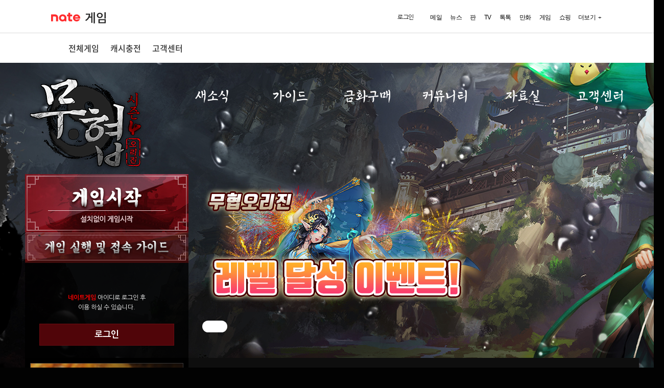

--- FILE ---
content_type: text/html; charset=UTF-8
request_url: http://mhorigin.nate.pupugame.com/gamenews/notice.html?mod=view&bn=480254
body_size: 41679
content:
<!DOCTYPE html>
<html>
<head>
  <meta name="naver-site-verification" content="20a79bfb9482766e190774cf189698f082d7daa9"/>
  <meta name="google-site-verification" content="WsabfFp_yGyDUW9Q0xGpdIA8FaDqk0flUy2CqURrz8w" />
  <meta charset="UTF-8">
  <title>무협오리진</title>
  <link rel="shortcut icon" href="https://cdn-img.kingkongsoft.kr/mhorigin/favicon.ico" />
  <meta name="title" content="무협오리진|NOBLEGAMES|노블게임즈|노블|NOBLE" />
<meta name="author" content="무협오리진|NOBLEGAMES|노블게임즈|노블|NOBLE"/>
<meta name="keywords" content="무협오리진, 신규웹게임, PVP, PK, 신작온라인게임, 노블게임즈,신작RPG,무협rpg ,웹게임 ,무협게임 ,온라인게임 ,mmorpg ,갓게임"/>
<meta name="description" content="18억명이 선택한 최고의 RPG! 2018~2019 최고 인기게임상 수상!" />
  <meta http-equiv="X-UA-Compatible" content="IE=edge, chrome=1" />
  <META http-equiv=Cache-Control content="no-cache; must-revalidate">
  <META http-equiv=Pragma content=no-cache>
  <meta property="og:url" content="https://mhorigin.noblegames.kr">
  <meta property="og:title" content="무협오리진">
  <meta property="og:type" content="website">
  <meta property="og:image" content="https://cdn-img.kingkongsoft.kr/mhorigin/muh_share_thum.jpg">
  <meta property="og:description" content="18억명이 선택한 최고의 RPG! 2018~2019 최고 인기게임상 수상!">
  <link type="text/css" href="https://mhorigin.noblegames.kr/libs/css/layout.css" rel="stylesheet"  charset="utf-8" />
  <link type="text/css" href="/libs/css/common.css" rel="stylesheet"  charset="utf-8" />
  <link type="text/css" href="https://mhorigin.noblegames.kr/libs/css/default.css?t=1769041580" rel="stylesheet"  charset="utf-8" />
  <link type="text/css" href="/libs/css/jquery.selectbox.css" rel="stylesheet"  charset="utf-8" />
  <link type="text/css" href="/libs/css/colorbox.css" rel="stylesheet"  charset="utf-8" />
  <link type="text/css" href="https://www.noblegames.kr/libs/css/jquery.smartPop.css"  rel="stylesheet" charset="utf-8" />
  <link type="text/css" href="https://mhorigin.noblegames.kr/libs/css/channel.css" rel="stylesheet"  charset="utf-8" />
  <script type="text/javascript" src="https://ajax.googleapis.com/ajax/libs/jquery/1.8.1/jquery.min.js"></script>
  <script type="text/javascript" src="https://cdnjs.cloudflare.com/ajax/libs/jquery-easing/1.4.1/jquery.easing.compatibility.min.js"></script>
  <script type="text/javascript" src="https://www.noblegames.kr/libs/js/jquery.bxslider.js"></script>

  



<script>
  $(document).ready(function(){
    $("div.gnbArea").parent().css("background","#fff");
  });
</script>


<!-- Global site tag (gtag.js) - Google Ads: 746075345 -->
<!-- <script async src="https://www.googletagmanager.com/gtag/js?id=AW-746075345"></script>
<script>
  window.dataLayer = window.dataLayer || [];
  function gtag(){dataLayer.push(arguments);}
  gtag('js', new Date());

  gtag('config', 'AW-746075345');
</script> -->




</head>
<body class="spring">

        <script type="text/javascript" src="https://game.nate.com/js/nate_global_gnb.js"></script>
        <script type="text/javascript" src="https://game.nate.com/js/publish.js"></script>
        <script type="text/javascript" src="https://game.nate.com/sso_api/nate_clientcheck.php?enct=1769041580&nate_enc=01abc9f042ee0010b297e7c3af21b02c9ce16cd27cf312c3ee8cd55fc99cbfa2"></script>
    <script type="text/javascript" src="/libs/js/jquery.colorbox.js"></script>
<script type="text/javascript" src="/libs/js/input.character.checker.js"></script>
<script type="text/javascript" src="/libs/js/gen_validatorv4.js"></script>
<script type="text/javascript" src="/libs/js/jquery.selectbox-0.2.js"></script>
<script type="text/javascript" src="https://mhorigin.noblegames.kr/libs/js/common.js"></script>
<script type="text/javascript" src="https://mhorigin.noblegames.kr/libs/js/default.js"></script>
<!-- <script type="text/javascript" src="http://mhorigin.noblegames.kr/libs/js/snow.js"></script> -->

<script type="text/javascript" src="https://www.noblegames.kr/libs/js/jquery.smartPop.js"></script>
<div id="wrap" class="sub">

    <!-- <canvas id="snowflake" style="position: absolute;left:0px;right:0px;bottom:0px;top:61px;z-index: 0;"></canvas> -->

  <div class="header" id=header>

    <div class="navi_layer"></div>

    <div class="top_content">
                        <a href="/" class="logo" style="left: 0px;"><img src="https://cdn-img.kingkongsoft.kr/mhorigin/img/logo_season4.png" alt=""></a>
        
        <div class="navi">
            <span class="top_line"></span>
            <p class="line"></p>
            <ul>
            <li>
                <dl>
                    <dt><a href="/gamenews/notice.html?mod=list">새소식</a></dt>
                    <dd>
                          <a href="/gamenews/notice.html?mod=list" class="s_menu01 hover">공지사항</a>
                          <a href="/gamenews/event.html?mod=list" class="s_menu02 ">이벤트</a>
                          <a href="/gamenews/update.html?mod=list" class="s_menu03 ">GM노트</a>

                          <a href="/gamenews/gmtip.html?mod=list" class="s_menu04 ">GM TIP</a>

                    </dd>
              </dl>
            </li>
            <li>
                <dl>
                    <dt><a href="/gameinfo/features.html">가이드</a></dt>
                    <dd>
                          <a href="/gameinfo/newbie_guide.html" class="s_menu01 ">초보자가이드</a>
                          <a href="/gameinfo/features.html" class="s_menu02 ">게임소개</a>
                          <a href="/gameinfo/swordinfo.html" class="s_menu03 ">직업소개</a>
                           <a href="/gameinfo/gameguide.html?mod=list" target='_blank' class="s_menu04 ">게임가이드</a>
                           <a href="/api/item_rate.html" target='_blank' class="s_menu04 ">아이템확률</a>
                    </dd>
              </dl>
            </li>

            <li>
                <dl>
                    <dt><a href="/shops/changegold.html" >금화구매</a></dt>
                    <dd>
                                                                  <a href="/shops/changegold.html" class="s_menu01 ">금화구매</a>
                          <a href="/shops/exchangeinfo.html" class="s_menu02 ">구매내역</a>
                                                    <a href="/shops/mpshop.html" class="s_menu03 ">MP교환소<!-- <b>βeta</b> --></a>
                                              </dd>
              </dl>
            </li>

            <li>
                <dl>
                    <dt><a href="/community/freeboard.html?mod=list">커뮤니티</a></dt>
                    <dd>
                          <a href="/community/freeboard.html?mod=list" class="s_menu01 ">자유게시판</a>
                          <a href="/community/screenshot.html?mod=list" class="s_menu02 ">이미지게시판</a>
                          <a href="/community/tip.html?mod=list" class="s_menu03 ">공략게시판</a>
                          <a href="/community/rank.html" class="s_menu03 ">무림재패</a>
                                                    <a href="/community/suggest.html?mod=list" class="s_menu04 ">건의사항</a>
                                              </dd>
              </dl>
            </li>
            <li>
                <dl>
                    <dt><a href="/data/gallery.html?mod=list">자료실</a></dt>
                    <dd>
                          <a href="/data/gallery.html?mod=list" class="s_menu01 ">갤러리</a>
                          <a href="/data/media.html" class="s_menu02 ">미디어센터</a>
                    </dd>
              </dl>
            </li>

            <li>
                <dl>
                    <dt><a href="/help/faq.html?mod=list">고객센터</a></dt>
                    <dd>
                          <a href="/help/faq.html?mod=list&cate=10" class="s_menu01 ">FAQ</a>
                          <a href="/help/request.html?mod=edit" class="s_menu02 ">1:1문의</a>
                          <a href="/help/request.html?mod=list" class="s_menu03 ">답변확인</a>
                    </dd>
              </dl>
            </li>
            </ul>
        </div>
    </div>

    <script>
      $(document).ready(function(){
        var $m_bar = $( "div.navi > span.top_line" );
        var $navi_tab = $( "div.navi > ul > li" );
        $navi_tab.bind("mouseenter",function(){
          var _w = $(this).width();
          var _w2 = $(this).find("dl > dt > a").width();

          var tid = $navi_tab.index($(this));

          var pos = (_w*tid) + ( _w - _w2 )/2;
          $m_bar.css({display:"block",opacity:"1",width:_w2+"px"});

          $m_bar.stop(!0).animate(
            {'left':pos+"px"},
            {duration:200,easing:"linear"}
          );

        });
      });
    </script>

    
    <div class="bottom_content sub">

                <div class="slogan"><img src="https://cdn-img.kingkongsoft.kr/mhorigin/top_banner/float_190813.png" alt=""></div>
        
                      <div class="game_start_area">
                <a href="javascript:alert('로그인 후 이용하실 수 있습니다.');" class="btn_start"  >
                  <b id="flame"></b>
                  <span class="bottom_layer"></span>
                  <img src="https://cdn-img.kingkongsoft.kr/mhorigin/gamestart/btn_start_off_ko.jpg" alt="game start">
                </a>

                                  <a href="/gamenews/notice.html?mod=view&bn=571652"><img src="https://cdn-img.kingkongsoft.kr/mhorigin/btn/mhorigin_run_guide.png" alt=""></a>
                              </div>


                                          <div class="login_box">
                  <div class="mem_info">

                    <p class="agree_text">
                         <b>네이트게임</b> 아이디로 로그인 후 <br>이용 하실 수 있습니다.
                    </p>
                </div>

                <p class="btn_box">
                  <a href="javascript:nate_loginpop('http://mhorigin.nate.pupugame.com');" class="btn agree" >로그인</a>
                </p>
              </div>
              

                        <div class="rolling_box sub">
            <div class="rolling_list">
            <a href='/gamenews/event.html?mod=view&bn=580523'  ><img src='https://cdn-img.kingkongsoft.kr/mhorigin/top_banner/2025013117553351.png' alt=''></a>            </div>
        </div>
        
    </div>



  </div>

  <div class="container sub ">
            <div class="left_content">

            <div class="article"><a href="/shops/changegold.html"><img src="https://cdn-img.kingkongsoft.kr/mhorigin/img/left_buygold.jpg" alt="게임가이드"></a></div>
            <div class="article"><a href="/help/request.html?mod=edit"><img src="https://cdn-img.kingkongsoft.kr/mhorigin/img/left_customer.jpg" alt="인게임이벤트"></a></div>
            <div class="article event">


                <div class="side_rolling">
                <a href='/gamenews/event.html?mod=view&bn=580523'  ><img src='https://cdn-img.kingkongsoft.kr/mhorigin/top_banner/2025013117561453.jpg' alt=''></a>                </div>

                <script>
                  $(document).ready(function(){
                    var side_rolling = $('div.side_rolling').bxSlider({
                      mode: 'horizontal',
                      moveSlides: 1,
                      slideMargin: 0,
                      infiniteLoop: true,
                      slideWidth: 300,
                      minSlides: 1,
                      speed: 700,
                      auto: true,
                      autoControls: false,
                      touchEnabled:false,
                      controls:false,
                      pager:true,
                      tickerHover:false,
                      onSlideBefore:function(){

                      }

                    });
                  });
                </script>



            </div>

      </div>
      

    <div class="board_content">

                        <h2 class="page_title">공지사항</h2>
                <dl class="board_view">
        <dt class="title">
            11월 3일(목) 179차 업데이트 예정 안내            <span class="date"><b>2022.11.02</b></span>
        </dt>
        <dt class="write_info">
            <b><i class='adicon'></i><!-- <i class="adicon"></i> --></b>
            <span class="count">조회수 | 3,403</span>
        </dt>
        <dd class="textarea ">
            <center><img src='http://cdn-img.kingkongsoft.kr/mhorigin/bg/notice.png' alt=' style='margin-top:-30px;'></center>            <span style="vertical-align:baseline;font-family:'돋움', dotum;font-size:14pt;padding:0px;margin:0px;border:0px;background-color:rgb(14,14,14);color:rgb(0,117,200);"><b>안녕하세요.</b></span><div style="vertical-align:baseline;font-family:'Nanum Gothic', '돋움', Dotum, '굴림', Gulim, 'Lucida Grande', Tahoma, Verdana, AppleGothic, sans-serif;font-size:13.3333px;padding:0px;margin:0px;border:0px;color:rgb(255,255,255);background-color:rgb(14,14,14);"><span style="vertical-align:baseline;font-family:'돋움', dotum;font-weight:inherit;font-style:inherit;font-size:14pt;padding:0px;margin:0px;border:0px;color:rgb(0,117,200);"><b>14억이 선택한 최고의 무협 RPG, 무협 오리진 입니다.</b></span></div><div style="vertical-align:baseline;font-family:'Nanum Gothic', '돋움', Dotum, '굴림', Gulim, 'Lucida Grande', Tahoma, Verdana, AppleGothic, sans-serif;font-size:13.3333px;padding:0px;margin:0px;border:0px;color:rgb(255,255,255);background-color:rgb(14,14,14);"><br /></div><div style="vertical-align:baseline;font-family:'Nanum Gothic', '돋움', Dotum, '굴림', Gulim, 'Lucida Grande', Tahoma, Verdana, AppleGothic, sans-serif;font-size:13.3333px;padding:0px;margin:0px;border:0px;color:rgb(255,255,255);background-color:rgb(14,14,14);"><font color="#ffef00" style="vertical-align:baseline;font-family:inherit;font-weight:inherit;font-style:inherit;font-size:13.3333px;padding:0px;margin:0px;border:0px;"><span style="vertical-align:baseline;font-family:'나눔고딕코딩', NanumGothicCoding, sans-serif;font-weight:inherit;font-style:inherit;font-size:13.3333px;padding:0px;margin:0px;border:0px;color:rgb(255,255,255);"><span style="vertical-align:baseline;font-family:'돋움', dotum;font-weight:inherit;font-style:inherit;font-size:13.3333px;padding:0px;margin:0px;border:0px;color:rgb(255,239,0);">11월 3일</span></span></font><span style="vertical-align:baseline;font-family:'돋움', dotum;font-weight:inherit;font-style:inherit;font-size:13.3333px;padding:0px;margin:0px;border:0px;color:rgb(255,239,0);">(목요일) 무협오리진의 업데이트 사항 안내 공지</span><span style="vertical-align:baseline;font-family:'돋움', dotum;font-weight:inherit;font-style:inherit;font-size:13.3333px;padding:0px;margin:0px;border:0px;">입니다.</span><span style="vertical-align:baseline;font-family:'돋움', dotum;font-weight:inherit;font-style:inherit;font-size:13.3333px;padding:0px;margin:0px;border:0px;color:rgb(255,239,0);">​</span></div><div style="vertical-align:baseline;font-family:'Nanum Gothic', '돋움', Dotum, '굴림', Gulim, 'Lucida Grande', Tahoma, Verdana, AppleGothic, sans-serif;font-size:13.3333px;padding:0px;margin:0px;border:0px;color:rgb(255,255,255);background-color:rgb(14,14,14);"><font color="#ffef00" style="vertical-align:baseline;font-family:inherit;font-weight:inherit;font-style:inherit;font-size:13.3333px;padding:0px;margin:0px;border:0px;"><span style="vertical-align:baseline;font-family:'돋움', dotum;font-weight:inherit;font-style:inherit;font-size:13.3333px;padding:0px;margin:0px;border:0px;color:rgb(255,255,255);">자세한 업데이트 진행 내용은 아래를 확인하여 주시기 바랍니다.</span></font></div><div style="vertical-align:baseline;font-family:'Nanum Gothic', '돋움', Dotum, '굴림', Gulim, 'Lucida Grande', Tahoma, Verdana, AppleGothic, sans-serif;font-size:13.3333px;padding:0px;margin:0px;border:0px;color:rgb(255,255,255);background-color:rgb(14,14,14);"><br /></div><div style="vertical-align:baseline;font-family:'Nanum Gothic', '돋움', Dotum, '굴림', Gulim, 'Lucida Grande', Tahoma, Verdana, AppleGothic, sans-serif;font-size:13.3333px;padding:0px;margin:0px;border:0px;color:rgb(255,255,255);background-color:rgb(14,14,14);"><span style="vertical-align:baseline;font-family:'돋움', dotum;font-weight:inherit;font-style:inherit;font-size:12pt;padding:0px;margin:0px;border:0px;color:rgb(255,108,0);"><b>■ 업데이트 일시</b></span></div><div style="vertical-align:baseline;font-family:'Nanum Gothic', '돋움', Dotum, '굴림', Gulim, 'Lucida Grande', Tahoma, Verdana, AppleGothic, sans-serif;font-size:13.3333px;padding:0px;margin:0px;border:0px;color:rgb(255,255,255);background-color:rgb(14,14,14);"><b></b><span style="vertical-align:baseline;font-family:'돋움', dotum;font-weight:inherit;font-style:inherit;font-size:13.3333px;padding:0px;margin:0px;border:0px;">   </span><span style="vertical-align:baseline;font-family:'돋움', dotum;font-weight:inherit;font-style:inherit;font-size:13.3333px;padding:0px;margin:0px;border:0px;"> </span><b><span style="vertical-align:baseline;font-family:'돋움', dotum;font-weight:inherit;font-style:inherit;font-size:13.3333px;padding:0px;margin:0px;border:0px;">​</span><span style="vertical-align:baseline;font-family:'돋움', dotum;font-weight:inherit;font-style:inherit;font-size:10pt;padding:0px;margin:0px;border:0px;">-<span style="vertical-align:baseline;font-family:'Nanum Gothic', '돋움', Dotum, '굴림', Gulim, 'Lucida Grande', Tahoma, Verdana, AppleGothic, sans-serif;font-weight:inherit;font-style:inherit;font-size:10pt;padding:0px;margin:0px;border:0px;"> <span style="vertical-align:baseline;font-weight:inherit;font-style:inherit;font-size:13.3333px;padding:0px;margin:0px;border:0px;"><span style="vertical-align:baseline;font-family:'돋움', dotum;font-weight:inherit;font-style:inherit;font-size:13.3333px;padding:0px;margin:0px;border:0px;">2022년 11월 3일(목) 11:30 ~ <span style="vertical-align:baseline;font-family:'Nanum Gothic', '돋움', Dotum, '굴림', Gulim, 'Lucida Grande', Tahoma, Verdana, AppleGothic, sans-serif;font-weight:inherit;font-style:inherit;font-size:13.3333px;padding:0px;margin:0px;border:0px;">13:00까지</span></span></span></span></span></b></div><div style="vertical-align:baseline;font-family:'Nanum Gothic', '돋움', Dotum, '굴림', Gulim, 'Lucida Grande', Tahoma, Verdana, AppleGothic, sans-serif;font-size:13.3333px;padding:0px;margin:0px;border:0px;color:rgb(255,255,255);background-color:rgb(14,14,14);"><b><br /></b></div><div style="vertical-align:baseline;font-family:'Nanum Gothic', '돋움', Dotum, '굴림', Gulim, 'Lucida Grande', Tahoma, Verdana, AppleGothic, sans-serif;font-size:13.3333px;padding:0px;margin:0px;border:0px;color:rgb(255,255,255);background-color:rgb(14,14,14);"><b><span style="vertical-align:baseline;font-family:'돋움', dotum;font-weight:inherit;font-style:inherit;font-size:12pt;padding:0px;margin:0px;border:0px;color:rgb(255,108,0);">■ 업데이트 내용</span></b></div><div style="vertical-align:baseline;font-family:'Nanum Gothic', '돋움', Dotum, '굴림', Gulim, 'Lucida Grande', Tahoma, Verdana, AppleGothic, sans-serif;font-size:13.3333px;padding:0px;margin:0px;border:0px;color:rgb(255,255,255);background-color:rgb(14,14,14);"><br /></div><div style="vertical-align:baseline;font-family:'Nanum Gothic', '돋움', Dotum, '굴림', Gulim, 'Lucida Grande', Tahoma, Verdana, AppleGothic, sans-serif;font-size:13.3333px;padding:0px;margin:0px;border:0px;color:rgb(255,255,255);background-color:rgb(14,14,14);"><b style="font-style:inherit;color:rgb(255,170,0);font-size:10pt;"><span style="vertical-align:baseline;font-weight:inherit;font-style:inherit;font-size:13.3333px;padding:0px;margin:0px;border:0px;color:rgb(166,207,0);"><span style="vertical-align:baseline;font-family:'돋움', dotum;font-weight:inherit;font-style:inherit;font-size:13.3333px;padding:0px;margin:0px;border:0px;color:rgb(255,170,0);"></span></span></b><b style="font-style:inherit;font-family:'돋움', dotum;color:rgb(255,170,0);font-size:10pt;"><span style="vertical-align:baseline;font-family:'Nanum Gothic', '돋움', Dotum, '굴림', Gulim, 'Lucida Grande', Tahoma, Verdana, AppleGothic, sans-serif;font-weight:inherit;font-style:inherit;font-size:13.3333px;padding:0px;margin:0px;border:0px;">  </span></b><span style="font-size:13.3333px;font-style:inherit;font-weight:inherit;vertical-align:baseline;font-family:'돋움', dotum;padding:0px;margin:0px;border:0px;">​</span><b style="font-style:inherit;color:rgb(255,170,0);font-size:10pt;"><span style="vertical-align:baseline;font-weight:inherit;font-style:inherit;font-size:13.3333px;padding:0px;margin:0px;border:0px;color:rgb(166,207,0);"><span style="vertical-align:baseline;font-family:'돋움', dotum;font-weight:inherit;font-style:inherit;font-size:13.3333px;padding:0px;margin:0px;border:0px;color:rgb(255,170,0);">1. 신규 신주장비 : 영웅 셋5 추가</span></span></b><b style="font-style:inherit;color:rgb(255,170,0);font-size:10pt;"><span style="vertical-align:baseline;font-weight:inherit;font-style:inherit;font-size:13.3333px;padding:0px;margin:0px;border:0px;color:rgb(166,207,0);"><span style="vertical-align:baseline;font-family:'돋움', dotum;font-weight:inherit;font-style:inherit;font-size:13.3333px;padding:0px;margin:0px;border:0px;color:rgb(255,170,0);">​</span></span></b></div><div style="vertical-align:baseline;font-family:'Nanum Gothic', '돋움', Dotum, '굴림', Gulim, 'Lucida Grande', Tahoma, Verdana, AppleGothic, sans-serif;font-size:13.3333px;padding:0px;margin:0px;border:0px;color:rgb(255,255,255);background-color:rgb(14,14,14);"><b style="font-style:inherit;color:rgb(255,170,0);font-size:10pt;"><span style="vertical-align:baseline;font-weight:inherit;font-style:inherit;font-size:13.3333px;padding:0px;margin:0px;border:0px;color:rgb(166,207,0);"><span style="vertical-align:baseline;font-family:'돋움', dotum;font-weight:inherit;font-style:inherit;font-size:13.3333px;padding:0px;margin:0px;border:0px;color:rgb(255,170,0);"><br /></span></span></b></div><div style="vertical-align:baseline;font-family:'Nanum Gothic', '돋움', Dotum, '굴림', Gulim, 'Lucida Grande', Tahoma, Verdana, AppleGothic, sans-serif;font-size:13.3333px;padding:0px;margin:0px;border:0px;color:rgb(255,255,255);background-color:rgb(14,14,14);"><b style="font-style:inherit;color:rgb(255,170,0);font-size:10pt;"><span style="vertical-align:baseline;font-weight:inherit;font-style:inherit;font-size:13.3333px;padding:0px;margin:0px;border:0px;color:rgb(166,207,0);"><span style="vertical-align:baseline;font-family:'돋움', dotum;font-weight:inherit;font-style:inherit;font-size:13.3333px;padding:0px;margin:0px;border:0px;color:rgb(255,170,0);"></span></span></b><b style="font-style:inherit;font-family:'돋움', dotum;color:rgb(255,170,0);font-size:10pt;"><span style="vertical-align:baseline;font-family:'Nanum Gothic', '돋움', Dotum, '굴림', Gulim, 'Lucida Grande', Tahoma, Verdana, AppleGothic, sans-serif;font-weight:inherit;font-style:inherit;font-size:13.3333px;padding:0px;margin:0px;border:0px;">  </span></b><span style="font-size:13.3333px;font-style:inherit;font-weight:inherit;vertical-align:baseline;font-family:'돋움', dotum;padding:0px;margin:0px;border:0px;">​</span><b style="font-style:inherit;color:rgb(255,170,0);font-size:10pt;"><span style="vertical-align:baseline;font-weight:inherit;font-style:inherit;font-size:13.3333px;padding:0px;margin:0px;border:0px;color:rgb(166,207,0);"><span style="vertical-align:baseline;font-family:'돋움', dotum;font-weight:inherit;font-style:inherit;font-size:13.3333px;padding:0px;margin:0px;border:0px;color:rgb(255,170,0);">2. 신규 영웅장비 : 셋6 추가</span></span></b><b style="font-style:inherit;color:rgb(255,170,0);font-size:10pt;"><span style="vertical-align:baseline;font-weight:inherit;font-style:inherit;font-size:13.3333px;padding:0px;margin:0px;border:0px;color:rgb(166,207,0);"><span style="vertical-align:baseline;font-family:'돋움', dotum;font-weight:inherit;font-style:inherit;font-size:13.3333px;padding:0px;margin:0px;border:0px;color:rgb(255,170,0);">​</span></span></b><b style="font-style:inherit;color:rgb(255,170,0);font-size:10pt;"><span style="vertical-align:baseline;font-weight:inherit;font-style:inherit;font-size:13.3333px;padding:0px;margin:0px;border:0px;color:rgb(166,207,0);"><span style="vertical-align:baseline;font-family:'돋움', dotum;font-weight:inherit;font-style:inherit;font-size:13.3333px;padding:0px;margin:0px;border:0px;color:rgb(255,170,0);">​​</span></span></b></div><div style="vertical-align:baseline;font-family:'Nanum Gothic', '돋움', Dotum, '굴림', Gulim, 'Lucida Grande', Tahoma, Verdana, AppleGothic, sans-serif;font-size:13.3333px;padding:0px;margin:0px;border:0px;color:rgb(255,255,255);background-color:rgb(14,14,14);"><br /></div><p style="vertical-align:baseline;font-family:'Nanum Gothic', '돋움', Dotum, '굴림', Gulim, 'Lucida Grande', Tahoma, Verdana, AppleGothic, sans-serif;font-size:13.3333px;border:0px;color:rgb(255,255,255);background-color:rgb(14,14,14);"><span style="vertical-align:baseline;font-weight:700;font-style:inherit;font-size:13.3333px;padding:0px;margin:0px;border:0px;color:rgb(255,170,0);">  </span><b style="font-style:inherit;color:rgb(255,170,0);font-family:'돋움', dotum;font-size:10pt;"><span style="vertical-align:baseline;font-family:'Nanum Gothic', '돋움', Dotum, '굴림', Gulim, 'Lucida Grande', Tahoma, Verdana, AppleGothic, sans-serif;font-weight:inherit;font-style:inherit;font-size:13.3333px;padding:0px;margin:0px;border:0px;"></span></b><b style="font-style:inherit;color:rgb(255,170,0);font-family:'돋움', dotum;font-size:10pt;"><span style="vertical-align:baseline;font-family:'Nanum Gothic', '돋움', Dotum, '굴림', Gulim, 'Lucida Grande', Tahoma, Verdana, AppleGothic, sans-serif;font-weight:inherit;font-style:inherit;font-size:13.3333px;padding:0px;margin:0px;border:0px;">​3. </span></b><b style="font-style:inherit;color:rgb(255,170,0);font-family:'돋움', dotum;font-size:10pt;"><span style="vertical-align:baseline;font-family:'Nanum Gothic', '돋움', Dotum, '굴림', Gulim, 'Lucida Grande', Tahoma, Verdana, AppleGothic, sans-serif;font-weight:inherit;font-style:inherit;font-size:13.3333px;padding:0px;margin:0px;border:0px;">기타 사항 및 각종 개선사항 적용</span></b><b style="font-style:inherit;color:rgb(255,170,0);font-family:'돋움', dotum;font-size:10pt;"><span style="vertical-align:baseline;font-family:'Nanum Gothic', '돋움', Dotum, '굴림', Gulim, 'Lucida Grande', Tahoma, Verdana, AppleGothic, sans-serif;font-weight:inherit;font-style:inherit;font-size:13.3333px;padding:0px;margin:0px;border:0px;">​</span></b><b style="font-family:inherit;font-size:13.3333px;font-style:inherit;color:rgb(255,170,0);"><span style="vertical-align:baseline;font-family:'돋움', dotum;font-weight:inherit;font-style:inherit;font-size:13.3333px;padding:0px;margin:0px;border:0px;">  </span></b><b style="font-family:inherit;font-size:13.3333px;font-style:inherit;color:rgb(255,170,0);">​</b><span style="font-size:13.3333px;vertical-align:baseline;font-weight:inherit;font-style:inherit;padding:0px;margin:0px;border:0px;">​</span><span style="font-size:13.3333px;vertical-align:baseline;font-weight:inherit;font-style:inherit;padding:0px;margin:0px;border:0px;">​</span></p><p style="vertical-align:baseline;font-family:'Nanum Gothic', '돋움', Dotum, '굴림', Gulim, 'Lucida Grande', Tahoma, Verdana, AppleGothic, sans-serif;font-size:13.3333px;border:0px;color:rgb(255,255,255);background-color:rgb(14,14,14);"><span style="vertical-align:baseline;font-weight:inherit;font-style:inherit;font-size:13.3333px;padding:0px;margin:0px;border:0px;"></span><span style="vertical-align:baseline;font-family:'돋움', dotum;font-weight:inherit;font-style:inherit;font-size:13.3333px;padding:0px;margin:0px;border:0px;"><font color="#ffaa00" style="vertical-align:baseline;font-family:inherit;font-weight:inherit;font-style:inherit;font-size:13.3333px;padding:0px;margin:0px;border:0px;"><b></b></font></span><span style="font-size:13.3333px;font-style:inherit;font-weight:inherit;vertical-align:baseline;font-family:'돋움', dotum;padding:0px;margin:0px;border:0px;"><font color="#ffaa00" style="vertical-align:baseline;font-family:inherit;font-weight:inherit;font-style:inherit;font-size:13.3333px;padding:0px;margin:0px;border:0px;"><b>   </b></font></span><span style="font-size:13.3333px;font-style:inherit;font-weight:inherit;vertical-align:baseline;font-family:'돋움', dotum;padding:0px;margin:0px;border:0px;">- 결혼 영웅 개조 기능이 추가됩니다.</span><b style="font-family:inherit;font-size:13.3333px;font-style:inherit;color:rgb(255,170,0);">   </b></p><p style="vertical-align:baseline;font-family:'Nanum Gothic', '돋움', Dotum, '굴림', Gulim, 'Lucida Grande', Tahoma, Verdana, AppleGothic, sans-serif;font-size:13.3333px;border:0px;color:rgb(255,255,255);background-color:rgb(14,14,14);"><span style="vertical-align:baseline;font-family:'돋움', dotum;font-weight:inherit;font-style:inherit;font-size:13.3333px;padding:0px;margin:0px;border:0px;"><font color="#ffaa00" style="vertical-align:baseline;font-family:inherit;font-weight:inherit;font-style:inherit;font-size:13.3333px;padding:0px;margin:0px;border:0px;"><b><br /></b></font></span></p><p style="vertical-align:baseline;font-family:'Nanum Gothic', '돋움', Dotum, '굴림', Gulim, 'Lucida Grande', Tahoma, Verdana, AppleGothic, sans-serif;font-size:13.3333px;border:0px;color:rgb(255,255,255);background-color:rgb(14,14,14);"><span style="vertical-align:baseline;font-family:'돋움', dotum;font-weight:inherit;font-style:inherit;font-size:13.3333px;padding:0px;margin:0px;border:0px;"></span></p><p style="vertical-align:baseline;font-family:'Nanum Gothic', '돋움', Dotum, '굴림', Gulim, 'Lucida Grande', Tahoma, Verdana, AppleGothic, sans-serif;font-size:13.3333px;border:0px;color:rgb(255,255,255);background-color:rgb(14,14,14);"><span style="vertical-align:baseline;font-family:'돋움', dotum;font-weight:inherit;font-style:inherit;font-size:13.3333px;padding:0px;margin:0px;border:0px;"></span></p><div style="vertical-align:baseline;font-family:'Nanum Gothic', '돋움', Dotum, '굴림', Gulim, 'Lucida Grande', Tahoma, Verdana, AppleGothic, sans-serif;font-size:13.3333px;padding:0px;margin:0px;border:0px;color:rgb(255,255,255);background-color:rgb(14,14,14);"><span style="vertical-align:baseline;font-weight:inherit;font-style:inherit;font-size:13.3333px;padding:0px;margin:0px;border:0px;"></span></div><p style="vertical-align:baseline;font-family:'Nanum Gothic', '돋움', Dotum, '굴림', Gulim, 'Lucida Grande', Tahoma, Verdana, AppleGothic, sans-serif;font-size:13.3333px;border:0px;color:rgb(255,255,255);background-color:rgb(14,14,14);"><b style="font-style:inherit;color:rgb(255,170,0);font-family:'돋움', dotum;font-size:10pt;"><span style="vertical-align:baseline;font-family:'Nanum Gothic', '돋움', Dotum, '굴림', Gulim, 'Lucida Grande', Tahoma, Verdana, AppleGothic, sans-serif;font-weight:inherit;font-style:inherit;font-size:13.3333px;padding:0px;margin:0px;border:0px;">  </span></b><b style="font-style:inherit;color:rgb(255,170,0);font-family:'돋움', dotum;font-size:10pt;"><span style="vertical-align:baseline;font-family:'Nanum Gothic', '돋움', Dotum, '굴림', Gulim, 'Lucida Grande', Tahoma, Verdana, AppleGothic, sans-serif;font-weight:inherit;font-style:inherit;font-size:13.3333px;padding:0px;margin:0px;border:0px;">​</span></b><b style="font-style:inherit;color:rgb(255,170,0);font-family:'돋움', dotum;font-size:10pt;"><span style="vertical-align:baseline;font-family:'Nanum Gothic', '돋움', Dotum, '굴림', Gulim, 'Lucida Grande', Tahoma, Verdana, AppleGothic, sans-serif;font-weight:inherit;font-style:inherit;font-size:13.3333px;padding:0px;margin:0px;border:0px;">​4. 서버 안정화</span></b></p><div style="vertical-align:baseline;font-family:'Nanum Gothic', '돋움', Dotum, '굴림', Gulim, 'Lucida Grande', Tahoma, Verdana, AppleGothic, sans-serif;font-size:13.3333px;padding:0px;margin:0px;border:0px;color:rgb(255,255,255);background-color:rgb(14,14,14);"><b style="font-style:inherit;color:rgb(255,170,0);font-family:'돋움', dotum;font-size:10pt;"><span style="vertical-align:baseline;font-family:'Nanum Gothic', '돋움', Dotum, '굴림', Gulim, 'Lucida Grande', Tahoma, Verdana, AppleGothic, sans-serif;font-weight:inherit;font-style:inherit;font-size:13.3333px;padding:0px;margin:0px;border:0px;"></span></b><span style="vertical-align:baseline;font-family:'돋움', dotum;font-weight:inherit;font-style:inherit;font-size:13.3333px;padding:0px;margin:0px;border:0px;"><font color="#ffaa00" style="vertical-align:baseline;font-family:inherit;font-weight:inherit;font-style:inherit;font-size:13.3333px;padding:0px;margin:0px;border:0px;"><b>   </b></font></span><span style="vertical-align:baseline;font-family:'돋움', dotum;font-weight:inherit;font-style:inherit;font-size:13.3333px;padding:0px;margin:0px;border:0px;">- 원활한 서비스 이용을 위하여 서버 안정화 작업이 진행됩니다.</span></div><div style="vertical-align:baseline;font-family:'Nanum Gothic', '돋움', Dotum, '굴림', Gulim, 'Lucida Grande', Tahoma, Verdana, AppleGothic, sans-serif;font-size:13.3333px;padding:0px;margin:0px;border:0px;color:rgb(255,255,255);background-color:rgb(14,14,14);"><span style="vertical-align:baseline;font-family:'돋움', dotum;font-weight:inherit;font-style:inherit;font-size:13.3333px;padding:0px;margin:0px;border:0px;"><br /></span></div><div style="vertical-align:baseline;font-family:'Nanum Gothic', '돋움', Dotum, '굴림', Gulim, 'Lucida Grande', Tahoma, Verdana, AppleGothic, sans-serif;font-size:13.3333px;padding:0px;margin:0px;border:0px;color:rgb(255,255,255);background-color:rgb(14,14,14);"><span style="vertical-align:baseline;font-family:'돋움', dotum;font-weight:inherit;font-style:inherit;font-size:13.3333px;padding:0px;margin:0px;border:0px;"></span></div><div style="vertical-align:baseline;font-family:'Nanum Gothic', '돋움', Dotum, '굴림', Gulim, 'Lucida Grande', Tahoma, Verdana, AppleGothic, sans-serif;font-size:13.3333px;padding:0px;margin:0px;border:0px;color:rgb(255,255,255);background-color:rgb(14,14,14);"><span style="vertical-align:baseline;font-family:'돋움', dotum;font-weight:inherit;font-style:inherit;font-size:13.3333px;padding:0px;margin:0px;border:0px;color:rgb(255,0,0);">※ 위 사항들을 포함하여 안내, 추가되지 않은 부분은 업데이트 이후 재안내 드리겠습니다.</span></div><div style="vertical-align:baseline;font-family:'Nanum Gothic', '돋움', Dotum, '굴림', Gulim, 'Lucida Grande', Tahoma, Verdana, AppleGothic, sans-serif;font-size:13.3333px;padding:0px;margin:0px;border:0px;color:rgb(255,255,255);background-color:rgb(14,14,14);"><span style="vertical-align:baseline;font-weight:inherit;font-style:inherit;font-size:13.3333px;padding:0px;margin:0px;border:0px;color:rgb(255,0,0);"></span><span style="vertical-align:baseline;font-family:'돋움', dotum;font-weight:inherit;font-style:inherit;font-size:13.3333px;padding:0px;margin:0px;border:0px;color:rgb(255,0,0);">※</span><span style="vertical-align:baseline;font-family:'돋움', dotum;font-weight:inherit;font-style:inherit;font-size:13.3333px;padding:0px;margin:0px;border:0px;color:rgb(255,0,0);"> 내부 사정상 업데이트 내용이 변경될 수 있습니다.</span><span style="vertical-align:baseline;font-family:'돋움', dotum;font-weight:inherit;font-style:inherit;font-size:13.3333px;padding:0px;margin:0px;border:0px;color:rgb(255,0,0);">​</span></div><div style="vertical-align:baseline;font-family:'Nanum Gothic', '돋움', Dotum, '굴림', Gulim, 'Lucida Grande', Tahoma, Verdana, AppleGothic, sans-serif;font-size:13.3333px;padding:0px;margin:0px;border:0px;color:rgb(255,255,255);background-color:rgb(14,14,14);"><span style="vertical-align:baseline;font-family:'돋움', dotum;font-weight:inherit;font-style:inherit;font-size:13.3333px;padding:0px;margin:0px;border:0px;color:rgb(255,0,0);"></span></div><div style="vertical-align:baseline;font-family:'Nanum Gothic', '돋움', Dotum, '굴림', Gulim, 'Lucida Grande', Tahoma, Verdana, AppleGothic, sans-serif;font-size:13.3333px;padding:0px;margin:0px;border:0px;color:rgb(255,255,255);background-color:rgb(14,14,14);"><span style="vertical-align:baseline;font-family:'돋움', dotum;font-weight:inherit;font-style:inherit;font-size:13.3333px;padding:0px;margin:0px;border:0px;color:rgb(255,0,0);">※ 궁금하신 부분은 1:1 문의하여 주시면 답변 드리겠습니다.</span><span style="vertical-align:baseline;font-family:'돋움', dotum;font-weight:inherit;font-style:inherit;font-size:13.3333px;padding:0px;margin:0px;border:0px;color:rgb(255,0,0);">​</span></div><div style="vertical-align:baseline;font-family:'Nanum Gothic', '돋움', Dotum, '굴림', Gulim, 'Lucida Grande', Tahoma, Verdana, AppleGothic, sans-serif;font-size:13.3333px;padding:0px;margin:0px;border:0px;color:rgb(255,255,255);background-color:rgb(14,14,14);"><span style="vertical-align:baseline;font-family:'돋움', dotum;font-weight:inherit;font-style:inherit;font-size:13.3333px;padding:0px;margin:0px;border:0px;"><br /></span></div><span style="font-style:inherit;font-weight:inherit;vertical-align:baseline;font-family:'돋움', dotum;font-size:13.3333px;padding:0px;margin:0px;border:0px;color:rgb(255,255,255);background-color:rgb(14,14,14);">감사합니다.​​</span><br />        </dd>
        </dl>

        <div class="btn_box">
            <div class="another">

                                <a href="/gamenews/notice.html?mod=view&bn=480366" class="btn prev">이전</a>
                                                <a href="/gamenews/notice.html?mod=view&bn=479338" class="btn next">다음</a>
                            </div>
                        <a href="/gamenews/notice.html?mod=list" class='btn list'>목록</a>
        </div>
        <form name='page_frm' method='post' >
        <input type="hidden" name='tokn' value="f5490a8009297608c62323c810731172">
        </form>
    </div>

      </div>

      <div class="clear"></div>

  </div>

    <div class="footer">
    <div class="footer_top">

      <ul class="site_info">
        <li><a href="http://www.enpgames.co.kr/" target="_blank">회사소개</a></li>
        <li><a href="http://member.nate.pupugame.com/menu_customer/policy.html" target="_blank">이용약관</a></li>
        <li><a href="http://member.nate.pupugame.com/menu_customer/policy.html?mode=personal" target="_blank" class="strong"><b>개인정보처리방침</b></a></li>
        <li><a href="http://member.nate.pupugame.com/menu_customer/policy.html?mode=children" target="_blank">청소년보호정책</a></li>
        <li><a href="/help/faq.html?mod=list&cate=10" target="_blank">고객센터</a></li>
        <li><a href="http://www.noblegames.kr/policy/gamepolicy.html?g=mhorigin" target="_blank">운영정책</a></li>
        
      </ul>
    </div>

    <div class="footer_bottom">
      <ul>
      <li id="pupugame"><a href="http://www.enpgames.co.kr/" target="_blank"><img src="https://cdn-img.kingkongsoft.kr/www/common/channel/pupugame/pupugame_CI.png" alt="온게이트" style="width:170px;margin-left: -48px;margin-bottom: 15px;"></a></li>
      <li><h3 class="noble_mark bottom_logo">NOBLEGAMES</h3></li>
      </ul>
      <p class="addr">
            ㈜이엔피게임즈  대표이사 : 이승재 | 주소 : 서울시 금천구 벚꽃로 298,1408호(가산동,대륭포스트타워 6차) ENPGAMES
            고객센터 : 1644-0759 | 팩스 : 02-6959-1081 | 이메일 : cs@enpgames.co.kr <br>
            사업자 등록번호 : 113-86-64298 | 통신판매업 신고번호 : 제 2017-서울금천-0543호 <br>

            Copyright ⓒ <b>ENP GAMES.</b> All Rights Reserved.
      </p>

      <p class="addr mt10">
        ㈜이엔피게임즈는 통신판매중개자로서 각 게임제공업체 또는 게임제작업체가 제공한 상기 게임과 관련하여 발생한 의무와 책임은 각 서비스 제공업체에 있으며, <br>이와 관련하여 당사는 법적 책임을 부담하지 않습니다.
      </p>
      <div class="grade">
        <img src="https://cdn-img.kingkongsoft.kr/mhorigin/img/mhorigin_game_grade.jpg" alt="" style="width:530px;">
      </div>
    </div>
  </div>
</div>

<!-- Global site tag (gtag.js) - Google Ads: 788666288 -->
<!-- <script async src="https://www.googletagmanager.com/gtag/js?id=AW-788666288"></script>
<script>
  window.dataLayer = window.dataLayer || [];
  function gtag(){dataLayer.push(arguments);}
  gtag('js', new Date());

  gtag('config', 'AW-788666288');
</script> -->
</body>
</html>

--- FILE ---
content_type: text/css
request_url: https://mhorigin.noblegames.kr/libs/css/channel.css
body_size: 2634
content:
p.agree_text {padding-top: 20px;}
div.agree_area { padding-top: 20px; border-top: 2px solid #2f2f2f;line-height: 1.6;font-size: 10pt;}

div.agree_area h3 { color: #fff;font-weight: bold;font-size: 13pt; margin-bottom: 10px; position: relative;}
div.agree_area h3 > label { position: absolute;right:0px;color: #fff;font-size: 11px; font-weight: normal;}
div.agree_area h3 > label > input { vertical-align: middle;margin-right: 5px; }
div.agree_area div.agree_textarea { border: 1px solid #999; overflow-y: auto; height: 193px; padding: 15px; color: #ddd !important;margin-bottom: 40px;}
div.agree_area div.agree_textarea a { color: #666; }

div.agree_area > form > p.text { color: #b9b8b8;font-size: 12px; line-height: 1.6; padding-bottom: 20px;border-bottom: 1px solid #b5b5b5;margin-bottom: 40px;}
div.agree_area > form > p.text.bdnone { border: 0px; margin-bottom: 0px; }
div.agree_area > form > div.nickName_box { border: 1px solid #3f3f3f; }
div.agree_area > form > div.nickName_box > span { display: inline-block;*display: inline;*zoom: 1;width: 125px; padding:8px 0px 7px 20px; background: #2d2c2c;color: #eee;margin-right: 20px;}
div.agree_area > form > div.nickName_box > input.nick_name { padding:5px 0px 4px 10px; width: 190px;vertical-align: middle;}
div.agree_area > form > div.nickName_box > a.nick_chk { vertical-align: middle; display: inline-block;*display: inline;*zoom: 1; background: #171616; border: 1px solid #2b2929; color: #fff !important; padding: 3px 0px 3px 0px;margin-left: 10px; min-width: 80px;text-align: center;font-weight: bold;}
/*div.agree_area > form > div.nickName_box > a > img { vertical-align: middle }*/

div.joinNend { padding-top: 20px; /*border-top: 2px solid #2f2f2f;*/ }
div.joinNend > h3 { color: #fff;font-weight: bold;font-size: 13pt; margin-bottom: 10px; position: relative; }
div.joinNend > ul { margin-bottom: 20px; font-size: 10pt; line-height: 1.6;}
div.joinNend > ul > li { color: #ddd; }
div.joinNend > div.btn_area { background: #f1f1f1; color: #c1c1c1;text-align: center;padding:30px 0px;border: 1px solid #e4e4e4;}
div.joinNend > div.btn_area > p { margin-bottom: 10px; }
div.joinNend > div.btn_area a {display: inline-block;*display: inline;*zoom: 1; padding: 5px 10px 5px 10px;}
div.joinNend > div.btn_area > b { display: inline-block;*display: inline;*zoom: 1;margin: 0px 5px 0px 5px; }
div.joinNend > div.btn_area  a.terminationOn { background: #a48557; color: #fff; font-weight: 900;font-size: 13pt;width: 120px;}
div.joinNend > div.btn_area  a.terminationOff { background: #868078; color: #fff; font-weight: 900;font-size: 13pt;width: 120px;}


--- FILE ---
content_type: text/css
request_url: http://common.nate.com/css/common/SvcCommon_2020.css?v=2020120301
body_size: 3940
content:
@charset "utf-8";
/**************** textGNB ****************/
.nHide, .nHide * {position:absolute !important;top:-1000px !important;left:-1000px !important;width:0 !important;height:0 !important;font-size:0 !important;line-height:0 !important;text-indent:-1000em !important;overflow:hidden !important}
#header .gnbarea, #header .gnbArea, #header #gnbArea { width:100% !important; height:auto; margin:0; padding:0; z-index:2000; }
#textGNB, #textGNB ul, #textGNB li, #textGNB dl, #textGNB dd { margin:0; padding:0; font-family:AppleSDGothicNeo-Regular,'Malgun Gothic','맑은 고딕',dotum,'돋움',sans-serif; font-size:12px; 
 letter-spacing:-0.5px; line-height:1.2;}
#textGNB { position:absolute; float:left; left:0; top:0; width:100%; margin:0; padding:0; z-index:99999999; }
#textGNB a { text-decoration:none; font-family:AppleSDGothicNeo-Regular,'Malgun Gothic','맑은 고딕',dotum,'돋움',sans-serif; font-weight:normal; font-size:11px; line-height:1.2; letter-spacing:-0.5px !important; } /*color:#000 !important; */
#textGNB a:link, #textGNB a:visited, #textGNB a:active { color:#000; }
#textGNB a:hover { text-decoration:underline; }


#GnbWrap { position:relative; margin:0 auto; padding:0; }
#textGNB p.nateLink { position:absolute; top:8px; left:0; margin:0; padding:0; }
#textGNB p.nateLink .main_nate { position:relative; float:left;display:block; margin:0; padding-right:17px; }
/*#textGNB p.nateLink .main_nate:after { content:''; position:absolute; top:2px; right:0; width:1px; height:12px; background-color:#f0f2f4; }*/ /*color:#f0f2f4;*/
/*#textGNB p.nateLink a span { display:none; }
#textGNB p.nateLink a span.update { top:1px;background:url('//main2.nateimg.co.kr/img/common/gnb/set_textGnb_2013.gif') no-repeat -71px -329px; display:inline-block; width:9px; height:11px; text-indent:-9999px; vertical-align:top; }*/

#textGNB .area_rtkwd {position:absolute;top:3px;left:100px;width:272px;height:350px;border:1px solid #444;z-index:999999; background-color:#fff;}/*box-shadow:0 2px rgba(240,240,240,0.5)*/
#textGNB .area_rtkwd h3 {position:absolute;top:17px;left:26px;margin:0;width:130px;height:20px;color:#000;font-weight:bold;font-size:14px;letter-spacing:-1px;line-height:28px;text-indent:0;background:none;}
#textGNB .area_rtkwd h3 span { position:relative; top:-2px; display:inline-block; margin:0 0 0 4px; font-size:11px; font-weight:normal; font-family:Tahoma, sans-serif;  letter-spacing:0;  color:#f6685e;}
*:first-child+html #textGNB .area_rtkwd h3 { top:13px; }
#textGNB .area_rtkwd h3 a { font-weight:bold; font-size:12px; color:#000 !important;}

#textGNB .area_rtkwd .kwd_list { position:relative; width:272px; }
#textGNB .area_rtkwd .kwd_list ol {position:relative;width:100%;margin:53px 0 0 0;padding:0;}
#textGNB .area_rtkwd .kwd_list ol li {width:100%;overflow:hidden;list-style:none;}
#textGNB .area_rtkwd .kwd_list ol li a {display:block;width:148px;height:28px;overflow:hidden;text-overflow:ellipsis;color:#000;}
#textGNB .area_rtkwd .kwd_list ol li a:hover {color:#2d3740;text-decoration:none}

#textGNB .area_rtkwd .kwd_list ol li p {position:relative;height:28px;margin:0;padding:0 14px 0 52px;line-height:28px;}
#textGNB .area_rtkwd .kwd_list ol li p a {line-height:28px;}

#textGNB .area_rtkwd .kwd_list ol li .num { position:absolute; top:4px; left:30px; width:16px; height:20px; font-weight:bold; line-height:19px; color:#222; text-align:center; }
#textGNB .area_rtkwd .kwd_list ol li.rank01 .num, #textGNB .area_rtkwd .kwd_list ol li.rank02 .num, #textGNB .area_rtkwd .kwd_list ol li.rank03 .num, #textGNB .area_rtkwd .kwd_list ol li.rank04 .num, #textGNB .area_rtkwd .kwd_list ol li.rank05 .num { color:#f83030; }
#textGNB .area_rtkwd .kwd_list ol li.on p a {font-weight:bold}
#textGNB .area_rtkwd .kwd_list ol li.over {background-color:#F2F2F2}
#textGNB .area_rtkwd .kwd_list ol li.over a {color:#FF3C37;text-decoration:none}

#textGNB .area_rtkwd .kwd_list ol li p .icon {position:absolute; top:0; right:25px; display:block; width:14px; padding:0 0 0 16px; line-height:28px; background:url(https://main2.nateimg.co.kr/img/common/set_textGnb_20200806.png) 0 0; color:#909091;font-family:tahoma; font-size:11px;}
#textGNB .area_rtkwd .kwd_list ol li p .icon em { font-style:normal; }
#textGNB .area_rtkwd .kwd_list ol li p .icon.up {background-position:0 8px;}
#textGNB .area_rtkwd .kwd_list ol li p .icon.dn {background-position:0 -22px}
/*#textGNB .area_rtkwd .kwd_list ol li p .icon.new {width:12px !important; right:16px;background-position:0 -357px}*/
/*#textGNB .area_rtkwd .kwd_list ol li p .icon.keep {top:11px;right:12px;background-position:0 -374px}*/

#textGNB .area_rtkwd.type_alone {top:1px;left:86px;height:28px;border:0;overflow:hidden;}
#textGNB .area_rtkwd.type_alone .kwd_list {width:272px;height:28px;overflow:hidden}
#textGNB .area_rtkwd.type_alone .kwd_list ol {margin:0}
#textGNB .area_rtkwd.type_alone .kwd_list ol li:hover {background-color:transparent}

/*#textGNB .area_rtkwd .kwd_list ol li.rank01 {background-position:14px 5px}
#textGNB .area_rtkwd .kwd_list ol li.rank02 {background-position:14px -28px}
#textGNB .area_rtkwd .kwd_list ol li.rank03 {background-position:14px -61px}
#textGNB .area_rtkwd .kwd_list ol li.rank04 {background-position:14px -94px}
#textGNB .area_rtkwd .kwd_list ol li.rank05 {background-position:14px -127px}
#textGNB .area_rtkwd .kwd_list ol li.rank06 {background-position:14px -160px}
#textGNB .area_rtkwd .kwd_list ol li.rank07 {background-position:14px -193px}
#textGNB .area_rtkwd .kwd_list ol li.rank08 {background-position:14px -226px}
#textGNB .area_rtkwd .kwd_list ol li.rank09 {background-position:14px -259px}
#textGNB .area_rtkwd .kwd_list ol li.rank10 {background-position:14px -292px}*/

#textGNB .personalInfo { float:right; padding:8px 0 0 0; text-align:right; }
#textGNB .personalInfo a { overflow:hidden; }
#textGNB .personalInfo a.login_nate { float:right; padding:0 8px 0 0; color: #000; }
/*#textGNB .personalInfo span { float:left; display:inline; }
#textGNB .personalInfo a span { text-indent:-1000em; }*/

#textGNB .personalInfo #directLink { float:left; position:relative; margin:-5px 0 0 0; padding:5px 5px 5px 0; color:#666666; text-align:right; line-height:14px;font-size:11px; }
#textGNB .personalInfo #directLink a {  }
#textGNB .personalInfo #directLink .namelink { margin-right:10px; color:#000 !important; }
#textGNB .personalInfo #directLink .namelink em {font-style:normal;letter-spacing:-0.5px;}
#textGNB .personalInfo #directLink .open { position:static; margin-top:-2px; padding:0 15px 1px 0; background:url('https://main2.nateimg.co.kr/img/common/set_textGnb_20200806.png') no-repeat right -16px; }
#textGNB .personalInfo #directLink .close { position:static; margin-top:-2px; padding:0 15px 1px 0; background:url('https://main2.nateimg.co.kr/img/common/set_textGnb_20200806.png') no-repeat right -67px; }

#textGNB .personalInfo #directLink .myMenu { position:absolute; top:25px; right:10px; width:104px; height:88px; border:1px solid #636872; background-color:#FFF; z-index:3; }
#textGNB .personalInfo #directLink .myMenu ul li { list-style:none; float:left; width:100%; height: 44px; border-bottom:1px solid #dcdcdc; }
#textGNB .personalInfo #directLink .myMenu ul li:last-child { border-bottom:0; }
#textGNB .personalInfo #directLink .myMenu ul li a { display:block; line-height:44px; font-size: 13px; text-align: center; text-decoration:none; }
#textGNB .personalInfo #directLink .myMenu ul li a:hover { text-decoration:none; }
#textGNB .personalInfo #directLink .myMenu ul li a.logout { color:#ff4546 !important; }

#textGNB .personalInfo #nateID { float:left; margin:0 8px 0 0; color:#666666; text-align:right; letter-spacing:0; cursor:default; }
#textGNB .personalInfo #nateID a { color:#48688f !important; cursor:default; }

#textGNB .personalInfo ul.svc_new { float:left; list-style:none;}
#textGNB .personalInfo ul.svc_new li { float:left; padding:0; }
#textGNB .personalInfo ul.svc_new li.svc_nateon { position:relative; float:left; padding:0 8px 0 0; }
#textGNB .personalInfo ul.svc_new li.svc_nateon a { display:block; text-align:left; color:#000;}
#textGNB .personalInfo ul.svc_new li.svc_nateon a span.name { display:inline-block; }
#textGNB .personalInfo ul.svc_new li.svc_nateon.off a {  }
#textGNB .personalInfo ul.svc_new li.svc_nateon .qty { display:inline-block; padding: 0 1px 0 3px; color:#f6685e; font-weight: normal; } /*min-width:8px;*/
#textGNB .personalInfo ul.svc_new li.svc_nateon .qty em { position: relative; top:-2px; font-style:normal; font-size:12px; }
#textGNB .personalInfo ul.svc_new li.svc_nateon .qty.none { color:#000; }
#textGNB .personalInfo ul.svc_new li.svc_nateon a:hover .qty.none { color:#a8a8a8; text-decoration:underline; }
#textGNB .personalInfo ul.svc_new li.svc_nateon.none { display:block !important; position:relative !important; left:0; top:0;}

#textGNB .personalInfo ul.svc_new li.svc_nateon .lyr_noti { position:absolute; top:28px; left:-233px; width:300px; height:46px; border:1px solid #636872; text-align:left; z-index:100; background-color:#fff; }
#textGNB .personalInfo ul.svc_new li.svc_nateon .lyr_noti:before { content:''; position:absolute; top:-9px; right:24px; width:16px; height:9px; background:url(https://main2.nateimg.co.kr/img/common/set_textGnb_20200806.png) -84px 0 no-repeat; }
#textGNB .personalInfo ul.svc_new li.svc_nateon .lyr_noti span { display:block; float:left; padding:15px 0 0 13px; color:#222; }
#textGNB .personalInfo ul.svc_new li.svc_nateon .lyr_noti .set { position:absolute; top:15px; right:45px; padding:0 10px 0 0; color:#f6685e !important; text-decoration:underline; }
#textGNB .personalInfo ul.svc_new li.svc_nateon .lyr_noti .cls { position:absolute; top:13px; right:14px; display:block; padding:0;  width:18px; height:18px; text-indent:-9999px; background:url(https://main2.nateimg.co.kr/img/common/set_textGnb_20200806.png) -83px -40px no-repeat; }

#textGNB .personalInfo ul.svc_new li.svc_mail .qty { line-height:15px; }

#textGNB .gnbmenu { float:right; padding:8px 0 0 0; text-align:right; } /*padding-top:3px;*/
#textGNB .gnbmenu dt.hidden { display:none; }
#textGNB .gnbmenu dd { float:left; } /*padding:4px 0 0; */

#textGNB .gnbmenu .nate ul li { float:left; list-style:none; }  /* height:14px;*/
#textGNB .gnbmenu .nate ul li a { float:left; margin:0 8px; color:#000; } /*line-height:13px;*/
#textGNB .gnbmenu .nate ul li.svc_mail {  }
#textGNB .gnbmenu .nate ul li.svc_mail a .qty { min-width:8px;  padding-top:0; font-weight: normal; color: #f6685e; } /*line-height:12px;*/
#textGNB .gnbmenu .nate ul li.svc_mail a .qty em { position: relative; top:-2px; display:inline-block; font-size:12px; font-style:normal;}

#textGNB .gnbmenu .moreList { position:static; height:auto; margin-left:6px; padding:0; border:none; background:none; }
#textGNB .gnbmenu .moreList a.moreList_lk { padding-right:11px; background:url(https://main2.nateimg.co.kr/img/common/set_textGnb_20200806.png) right -88px no-repeat; color:#000; } /*line-height:13px; */
/*#textGNB .gnbmenu .moreList a.mapLink { padding:0 0 0 6px; background:url('//main2.nateimg.co.kr/img/common/gnb/set_textGnb_2013.gif') no-repeat -79px -292px; }*/

#gnbList { position:absolute; top:37px; right:0; float:left; display:none; height:auto; margin:0; padding:0; z-index:100; text-align:left; } /*background-color:#E9E9E9;*/
#gnbList a:link, #gnbList a:visited, #gnbList a:active { color:#222; font-size:13px; letter-spacing:-1px; } /*padding:1px 3px 0 0;*/
#gnbList a:hover { color:#f6685e; text-decoration:underline; }

#gnbList .wrap { position:relative; float:left; width:411px; height:255px; margin:0; padding:0; border:1px solid #636872; background-color:#FFFFFF; }
#gnbList .wrap:before { content:''; position:absolute; top:-9px; right:24px; width:16px; height:9px; background:url(https://main2.nateimg.co.kr/img/common/set_textGnb_20200806.png) -84px 0 no-repeat; }
#gnbList .wrap ul { float:left; width:102px; margin:25px 0 25px 0; height:159px; border-right:1px solid #f2f2f2; }
#gnbList .wrap ul.last { border-right:0; padding-right:0; }
#gnbList .wrap ul li { float:none; padding:0 0 13px 13px; list-style:none; }
#gnbList .wrap a.close { position:absolute; top:10px; right:10px; display:block; width:18px; height:18px; padding:0; background:url(https://main2.nateimg.co.kr/img/common/set_textGnb_20200806.png) -83px -40px no-repeat; text-indent:-1000em; z-index:3;  cursor:pointer;}

#gnbList .wrap p.common { clear:both; margin:0; padding:15px 0 0 0; height:30px; border-top:1px solid #f2f2f2; text-align:right; background-color:#fbfbfb; }
#gnbList .wrap p.common a.sitemap { display:block; text-align:center; color:#222; }
#gnbList .wrap p.common a.sitemap:hover {  }

.gnb { background:none; }
.cyHide { position:absolute; top:-1000px; left:-1000px; line-height:0; text-indent:-1000em; }

.area_access {position:absolute;top:0;left:0;width:135px;z-index:2147483647}
.area_access a {position:absolute;top:-50px;left:0;display:block;width:133px;height:18px;padding:6px 0 0;border:1px solid #ED2000;font-size:12px;background-color:#000;color:#FFF;text-align:center;text-decoration:none;text-indent:0;letter-spacing:1;}
.area_access a strong {padding:0 7px 0 0;background:url(//main.nateimg.co.kr/img/v6/set_common_160721.png) right -99px no-repeat;font-weight:400}
.area_access a:active,div.area_access a:focus{top:0}

/*  Nate */
.nateGnb { height:36px; }
.nateGnb #GnbWrap { width:100%; }
.nateGnb .personalInfo #directLink .namelink { cursor:pointer !important; }
.nateGnb .personalInfo #directLink a.namelink:hover { text-decoration:none; }
#textGNB .new { width:970px; } /*  Nate 신규형 */
#textGNB .communication p.nateLink { display:none; } /*  Nate 커뮤니케이션센터 */
/*#textGNB .search p.nateLink { margin-left:11px; }*/ /*  Nate 검색/지도 */

/* 제휴형 */
#textGNB .Connect { padding:0 10px; height:45px; background-color:#FFF; font-size:12px; border-bottom:1px solid #dadada; }
#textGNB .Connect.game { height:65px; }
#textGNB .Connect a:link, #textGNB .Connect a:visited, #textGNB .Connect a:hover, #textGNB .Connect a:active { font-size:12px; }
#textGNB .Connect h1 { float:left; margin:14px 10px 0 0; text-indent:-1000em; overflow:hidden; z-index:3;  width:57px; height:17px; background:url('//main2.nateimg.co.kr/img/common/set_partner_game.png') no-repeat 0 0; }
#textGNB .Connect.game h1 { margin:25px 10px 0 0; }
#textGNB .Connect h1 a { display:block; width:57px; height:17px; }
#textGNB .Connect h2 { float:left; margin-top:14px; width:65px; height:19px; background:url('//main2.nateimg.co.kr/img/textGNB/set_partner_0624.gif') no-repeat 0 -62px; }
#textGNB .Connect h2 a { display:block; width:65px; height:19px; text-indent:-9999px; }
#textGNB .Connect.game h2 { margin-top:24px; width:41px; height:22px; background:url('//main2.nateimg.co.kr/img/common/set_partner_game.png') no-repeat 0 -58px; }
#textGNB .Connect.game h2 a { width:41px; height:22px; }
/*#textGNB .Connect.movie h2 { width:35px; background:url('//main2.nateimg.co.kr/img/textGNB/set_partner_movie.png') no-repeat 0 -62px; }
#textGNB .Connect.movie h2 a { width:35px; }
#textGNB .Connect.estate h2 { width:53px; background:url('//main2.nateimg.co.kr/img/textGNB/set_partner_estate.png') no-repeat 0 -62px; }
#textGNB .Connect.estate h2 a { width:53px; }*/

#textGNB .Connect .min-width { position:relative; float:right; width: 357px; margin: 4px 0 0 0; }
#textGNB .Connect.game .min-width { margin: 16px 0 0 0; }

#textGNB .Connect dl.gnbmenu { position:absolute; right:0; display:inline; height:28px; padding:11px 0 1px 0; line-height:14px; overflow:hidden; z-index:2; }
#textGNB .Connect dl.gnbmenu dd {  }
#textGNB .Connect dl.gnbmenu dd a { letter-spacing:-1px; color:#000; }
#textGNB .Connect.game dl.gnbmenu dd a:hover { color:#ff2c2e; text-decoration:underline; }
#textGNB .Connect dl.gnbmenu dd.nate { }
#textGNB .Connect dl.gnbmenu dd.moreList { }
#textGNB .Connect dl.gnbmenu dd.moreList a { padding-right:14px; background:url(https://main2.nateimg.co.kr/img/common/set_textGnb_20200806.png) right -87px no-repeat; color:#000; }
#textGNB .Connect.game dl.gnbmenu dd.moreList a:hover { color:#ff2c2e; text-decoration:underline; background:url(https://main2.nateimg.co.kr/img/common/set_textGnb_20200806.png) right -137px no-repeat; }

/*#textGNB .gnbmenu { float:right; padding:8px 0 0 0; text-align:right; }
#textGNB .gnbmenu dt.hidden { display:none; }
#textGNB .gnbmenu dd { float:left; }

#textGNB .gnbmenu .nate ul li { float:left; list-style:none; }
#textGNB .gnbmenu .nate ul li a { margin:0 8px; color:#999; }
#textGNB .gnbmenu .nate ul li.svc_mail {  }
#textGNB .gnbmenu .nate ul li.svc_mail a .qty { min-width:8px;  padding-top:0; color:#f6685e; font-weight: normal; }
#textGNB .gnbmenu .nate ul li.svc_mail a .qty em { position: relative; top:-2px; display:inline-block; font-size:12px; font-style:normal;}*/
#textGNB .gnbmenu .moreList { position:static; height:auto; padding:0; border:none; background:none; }
#textGNB .gnbmenu .moreList a.moreList_lk { padding-right:14px; background:url(https://main2.nateimg.co.kr/img/common/set_textGnb_20200806.png) right -88px no-repeat; color:#000; }

#textGNB .Connect .personalInfo { position:absolute; top:11px; right:327px; width:64px; padding:0 0 0 3px; text-align:left; }
#textGNB .Connect.game .personalInfo { right:341px; }
#textGNB .Connect .personalInfo a { position:absolute;  }
#textGNB .Connect .personalInfo a.logout { display:block; color:#000; }
#textGNB .Connect.game .personalInfo a:hover { color:#ff2c2e; text-decoration:underline; }

/* --------------------- 웹네이트온 알림 푸시용 start Non-jQuery --------------------- */
#web_nateon_notice_wrap {width: 196px; position: fixed; right: 2px; bottom: 5px; z-index: 999999;}
#web_nateon_notice {width: 196px; font-family: "dotum"; font-size: 14px; cursor: pointer; text-align: left; list-style: none; padding: 0; margin: 0;}
#web_nateon_notice .box {position: relative; background: url("//main.nateimg.co.kr/img/v6/nateon/bg_box.png") 0 0 no-repeat; width: 196px; height: 63px; display:block; opacity: 0; margin:0;}
#web_nateon_notice .box .btn_close {position: absolute; right: 3px; top:3px; width: 20px; height: 20px; text-indent: -99999px; cursor: pointer; border:0px solid red; z-index:100;}
#web_nateon_notice .box .icon {position: absolute; left: 14px; top:10px; width: 17px; height: 18px; background: url("//main.nateimg.co.kr/img/v7/nateon_img_17_18.png") 0 0 no-repeat;}
#web_nateon_notice .box .name {position: absolute; left: 36px; top:14px; width: 130px; height: 14px; font-size: 12px; color: #222222; font-weight: bold; text-decoration: none;}
#web_nateon_notice .box .content {position: absolute; left: 14px; top:37px; width: 165px; height: 14px; font-size: 12px; color: #222222;}
#textGNB .area_rtkwd .kwd_list ol {height: 280px; overflow: hidden;}
#textGNB .area_rtkwd {*height: 267px;}
li {vertical-align: top;}
/* --------------------- 웹네이트온 알림 푸시용 end Non-jQuery --------------------- */

--- FILE ---
content_type: application/javascript
request_url: http://common.nate.com/js/CommonTextGNB_v20200305.js?ver=20240807_1
body_size: 7176
content:

function classNateGNB(sectionBodyId)
{if(sectionBodyId==undefined)
{sectionBodyId="content";}
NateTextGNB.init();this.responseStatus=function(func){NateTextGNB.responseStatus=func;};var body=document.body||document.getElementsByTagName('body')[0],newpar=document.createElement('div');newpar.className="area_access";newpar.innerHTML='<a href="#'+sectionBodyId+'"><strong>본문 바로가기</strong></a>';body.insertBefore(newpar,body.childNodes[0]);}
function TextGnb()
{this.init=function(target){NateTextGNB.init(target);};this.responseStatus=function(func){NateTextGNB.responseStatus=func;};}
var NateTextGNB={isMailCountByGnb:true,isNate:true,isLogin:false,isSSO:false,loginType:null,moreServicesType:null,responseStatus:null,config:{},iOS:/(iPhone|iPad)/.test(navigator.userAgent),isGalaxyTab:false,init:function(target){this.config=_NATE_SCRIPT_DATA;this.isNate=this.config.isNate;this.isLogin=this.config.myLogin;this.isSSO=this.config.myCmnId!=null&&this.config.myTId!=null;this.isHTTPS=this.config.isHTTPS;this.userProtocal=(this.isHTTPS)?'https://':'http://';if(!this.isLogin){this.isSSO=false;}
this.css();if(typeof this.config.gnbColor!=undefined&&this.config.gnbColor!=''){this.cssAppend('#textGNB a, #textGNB a:link, #textGNB a:visited, #textGNB a:active { color:'+this.config.gnbColor+' !important; }\n'
+'#textGNB a:hover { color:'+this.config.gnbColorOver+' !important; }');}
this.gnb(target);},css:function(){try{var link=document.createElement('LINK');var attrs={rel:'stylesheet',type:'text/css',charset:'utf-8',href:this.config.URL.CSS};for(var n in attrs)link.setAttribute(n,attrs[n]);document.getElementsByTagName('HEAD')[0].appendChild(link);if(this.iOS||this.isGalaxyTab){var link=document.createElement('LINK');var attrs={rel:'stylesheet',type:'text/css',charset:'utf-8',href:'//common.nate.com/css/common/SvcCommon_iPad.css?v=20120228'};for(var n in attrs)link.setAttribute(n,attrs[n]);document.getElementsByTagName('HEAD')[0].appendChild(link);}}catch(e){}},cssAppend:function(cssText){try{var style=document.createElement('STYLE');style.setAttribute('type','text/css');if(style.styleSheet){style.styleSheet.cssText=cssText;}else{style.appendChild(document.createTextNode(cssText));}
document.getElementsByTagName('HEAD')[0].appendChild(style);}catch(e){}},gnb:function(target){var gnb=[];var gnbStyle=this.config.gnbStyle||'';var isDisplayLogin=this.config.isDisplayLogin&&true;var isDisplayName=this.config.isDisplayName&&true;var isReplyExists=this.config.isReplyExists&&true;var isGiftExists=this.config.isGiftExists&&true;var loginUrl='';var loginText='';var loginClassName='';var mainClassName='default';if(gnbStyle=='noNateLink'){gnbStyle='communication';}
if(isReplyExists||isGiftExists){mainParams+=(mainParams=='')?'?':'&';mainParams+='REPL=Y';mainClassName='up';}
if(_NATE_SCRIPT_DATA.qrType=='hungryapp'||_NATE_SCRIPT_DATA.qrType=='game'||_NATE_SCRIPT_DATA.qrType=='movie'||_NATE_SCRIPT_DATA.qrType=='estate'){gnb.push('<div id="textGNB">');if(_NATE_SCRIPT_DATA.qrType=='game'){gnb.push(' <div id="nate" class="Connect game">');gnb.push('  <h1><a title="네이트 첫 페이지로 가기" href="https://www.nate.com" onmousedown="NateTextGNB.clickStat(\'NDA01\');">네이트</a></h1>');gnb.push('  <h2><a title="게임 첫 페이지로 가기" href="http://game.nate.com" onmousedown="NateTextGNB.clickStat(\'NDB01\');">게임</a></h2>');gnb.push('  <div class="min-width">');}
else if(_NATE_SCRIPT_DATA.qrType=='estate'){gnb.push(' <div id="nate" class="Connect estate">');gnb.push('  <h1><a title="네이트 첫 페이지로 가기" href="https://www.nate.com" onmousedown="NateTextGNB.clickStat(\'NDA01\');">네이트</a></h1>');gnb.push('  <div class="min-width">');}
else{gnb.push(' <div id="nate" class="Connect">');gnb.push('  <h1><a title="네이트 첫 페이지로 가기" href="https://www.nate.com" onmousedown="NateTextGNB.clickStat(\'NDA01\');">네이트</a></h1>');gnb.push('  <h2><a title="헝그리앱 첫 페이지로 가기" href="https://hungryapp.nate.com" onmousedown="NateTextGNB.clickStat(\'NDB01\');">헝그리앱</a></h2>');gnb.push('  <div class="min-width">');}
if(!this.isLogin){try{loginUrl=this.config.URL.LOGIN+escape(top.location.href);}
catch(e){loginUrl=this.config.URL.LOGIN+escape(location.href);}}
else{loginUrl=this.config.URL.LOGOUT;}
if(this.isLogin){gnb.push('  <div class="personalInfo">');gnb.push('   <a href="'+loginUrl+'" class="logout" onClick="" onmousedown="NateTextGNB.clickStat(\'NDA03\');"><span>로그아웃</span></a>');gnb.push('  </div>');}
else{gnb.push('  <div class="personalInfo">');gnb.push('   <a href="'+loginUrl+'" class="login_nate" onClick="" onmousedown="NateTextGNB.clickStat(\'NDA02\');"><span>로그인</span></a>');gnb.push('  </div>');}
gnb.push('   <dl class="gnbmenu">');gnb.push('    <dt class="hidden">네이트 서비스 바로가기</dt>');gnb.push('    <dd class="nate">');gnb.push('     <ul>');gnb.push('      <li><a href="https://mail3.nate.com/#index" target="_top" title="메일" onmousedown="NateTextGNB.clickStat(\'NCG42\');" id="linkMail">메일</a></li>');gnb.push('         <li><a href="//news.nate.com/" target="_nate" title="뉴스" onmousedown="NateTextGNB.clickStat(\'NCG11\');">뉴스</a></li>');gnb.push('         <li><a href="https://pann.nate.com/" target="_nate" title="판" onmousedown="NateTextGNB.clickStat(\'NCG12\');">판</a></li>');gnb.push('      <li><a href="https://tv.nate.com/" target="_nate" title="TV" onmousedown="NateTextGNB.clickStat(\'NCG13\');">TV</a></li>');gnb.push('         <li><a href="https://pann.nate.com/talk/" target="_nate" title="톡톡" onmousedown="NateTextGNB.clickStat(\'NAA04\');">톡톡</a></li>');gnb.push('         <li><a href="https://toonnbook.nate.com/" target="_nate" title="만화" onmousedown="NateTextGNB.clickStat(\'NCG14\');">만화</a></li>');gnb.push('         <li><a href="http://game.nate.com/" target="_nate" title="게임" onmousedown="NateTextGNB.clickStat(\'NAA02\');">게임</a></li>');gnb.push('         <li><a href="//shopping.nate.com/" target="_nate" title="쇼핑" onmousedown="NateTextGNB.clickStat(\'NAA03\');">쇼핑</a></li>');gnb.push('     </ul>');gnb.push('    </dd>');gnb.push('    <dd class="moreList">');gnb.push('     <a href="https://www.nate.com/sitemap/index.html" onmousedown="NateTextGNB.clickStat(\'NCG20\');">더보기</a>');gnb.push('    </dd>');gnb.push('   <dl>');gnb.push('  </div>');gnb.push(' </div>');gnb.push('</div>');isJqueryDownByGnb=false;isLiveKeywordByGnb=false;isWebNateOnByGnb=false;try{if(typeof target=='undefined'||document.getElementById(target)==null)
document.write(gnb.join(''));else{document.getElementById(target).innerHTML=gnb.join('');}}catch(e){}}else{gnb.push('<div id="textGNB" class="'+(this.isNate?'nateGnb':'cyworldGnb')+'">');gnb.push(' <div id="GnbWrap" class="'+gnbStyle+'">');gnb.push('  <p class="nateLink"><a href="'+(this.isNate?'https://www.nate.com/?f=natesvc':'https://www.nate.com/?f=cysvc')+'" title="네이트" target="_top" class="main_nate" onmousedown="NateTextGNB.clickStat(\'NCG01\');">네이트 메인가기</a>');gnb.push('  </p>');gnb.push('  <div class="area_rtkwd type_alone" id="keywordRank">');gnb.push('      <h3 class="nHide"><a href="#" title=""></a></h3>');gnb.push('      <div class="kwd_list">');gnb.push('          <ol>');gnb.push('          </ol>');gnb.push('      </div>');gnb.push('  </div>');gnb.push('  <dl class="gnbmenu">');gnb.push('   <dt class="hidden">네이트 서비스 바로가기</dt>');gnb.push('   <dd class="nate">');gnb.push('    <ul>');if(this.isLogin&&isHttpsBrowser){gnb.push('     <li id="liMailCntByTextGNB" class="svc_mail none"><a href="https://mail3.nate.com/#index" target="_top" title="메일" onmousedown="NateTextGNB.clickStat(\'NCG42\');" id="linkMail">메일 <strong id="cntMailCntByTextGnb" class="qty"><em>&nbsp;</em></strong></a></li>');}else{gnb.push('     <li><a href="https://mail3.nate.com/#index" target="_nate" title="메일" onmousedown="NateTextGNB.clickStat(\'NCG42\');" id="linkMail">메일</a></li>');}
gnb.push('     <li><a href="//news.nate.com/" target="_nate" title="뉴스" onmousedown="NateTextGNB.clickStat(\'NCG11\');">뉴스</a></li>');gnb.push('     <li><a href="https://pann.nate.com/" target="_nate" title="판" onmousedown="NateTextGNB.clickStat(\'NCG12\');">판</a></li>');gnb.push('     <li><a href="https://tv.nate.com/" target="_nate" title="TV" onmousedown="NateTextGNB.clickStat(\'NCG13\');">TV</a></li>');gnb.push('     <li><a href="https://pann.nate.com/talk/" target="_nate" title="톡톡" onmousedown="NateTextGNB.clickStat(\'NAA04\');">톡톡</a></li>');gnb.push('     <li><a href="https://toonnbook.nate.com/" target="_nate" title="만화" onmousedown="NateTextGNB.clickStat(\'NCG14\');">만화</a></li>');gnb.push('     <li><a href="http://game.nate.com/" target="_nate" title="게임" onmousedown="NateTextGNB.clickStat(\'NAA02\');">게임</a></li>');gnb.push('     <li><a href="//shopping.nate.com/" target="_nate" title="쇼핑" onmousedown="NateTextGNB.clickStat(\'NAA03\');">쇼핑</a></li>');gnb.push('    </ul>');gnb.push('   </dd>');gnb.push('   <dd class="moreList">');if(this.moreServicesType!='sitemap'){gnb.push('    <a href="#" id="btnNateMoreServices" onclick="return false;" title="서비스 더보기" onmousedown="NateTextGNB.clickStat(\'NCG20\');" class="moreList_lk">더보기</a>');}else{gnb.push('    <a href="#" id="btnNateMoreServices" onclick="return false;" title="전체보기" class="mapLink" onmousedown="NateTextGNB.clickStat(\'NCG20\');">전체보기</a>');}
gnb.push('     <div id="gnbList" style="display:none;">');gnb.push('      <div class="wrap">');gnb.push('       <ul>');gnb.push('        <li><a href="//sports.news.nate.com/" target="_nate" title="" onmousedown="NateTextGNB.clickStat(\'NBA01\');">스포츠</a></li>');gnb.push('        <li><a href="//news.nate.com/ent/index" target="_nate" title="" onmousedown="NateTextGNB.clickStat(\'NBA02\');">연예</a></li>');gnb.push('        <li><a href="//news.nate.com/ent/idol24/" target="_nate" title="" onmousedown="NateTextGNB.clickStat(\'NBA03\');">아이돌24</a></li>');gnb.push('        <li><a href="//news.nate.com/rank/?mid=n1000" target="_nate" title="" onmousedown="NateTextGNB.clickStat(\'NBA04\');">랭킹뉴스</a></li>');gnb.push('       </ul>');gnb.push('       <ul>');gnb.push('        <li><a href="https://pann.nate.com/fantalk/" target="_nate" title="" onmousedown="NateTextGNB.clickStat(\'NBA14\');">팬톡</a></li>');gnb.push('       </ul>');gnb.push('       <ul>');gnb.push('        <li><a href="//cash.nate.com/center/cashMain.sc" target="_nate" title="" onmousedown="NateTextGNB.clickStat(\'NBA21\');">네이트캐쉬</a></li>');gnb.push('        <li><a href="https://sms.nate.com/" target="_nate" title="" onmousedown="NateTextGNB.clickStat(\'NBA22\');">문자메시지</a></li>');gnb.push('        <li><a href="https://fortune.nate.com/" target="_nate" title="" onmousedown="NateTextGNB.clickStat(\'NCG28\');">운세</a></li>');gnb.push('       </ul>');gnb.push('       <ul class="last">');gnb.push('        <li><a href="https://mail.nate.com/pims/" target="_nate" title="" onmousedown="NateTextGNB.clickStat(\'NBA23\');">주소록</a></li>');gnb.push('        <li><a href="//mobile.nate.com/" target="_nate" title="" onmousedown="NateTextGNB.clickStat(\'NCG29\');">컬러링</a></li>');gnb.push('        <li><a href="//view.nate.com/" target="_nate" title="" onmousedown="NateTextGNB.clickStat(\'NCG30\');">네이트뷰</a></li>');gnb.push('       </ul>');gnb.push('       <p class="common">');gnb.push('         <a href="https://www.nate.com/sitemap/index.html" target="_top" title="전체보기"  class="sitemap" onmousedown="NateTextGNB.clickStat(\'NCG52\');">서비스 전체보기</a>');gnb.push('       </p>');gnb.push('       <a href="javascript:;" class="close" onclick="NateTextGNB.viewMoreServices(false);">서비스 더보기 레이어 닫기</a>');gnb.push('      </div>');gnb.push('     </div>');gnb.push('   </dd>');gnb.push('  </dl>');if(!this.isLogin){try{loginUrl=this.config.URL.LOGIN+escape(top.location.href);}
catch(e){loginUrl=this.config.URL.LOGIN+escape(location.href);}}else{loginUrl=this.config.URL.LOGOUT;}
if(this.isLogin){gnb.push('  <div id="divPersonalInfo" class="personalInfo">');gnb.push('      <span id="directLink" onmouseover="onMouseInByTextGNB()" onmouseout="onMouseOutByTextGNB()">');gnb.push('          <a id="linkMyInfoNameByGnb" href="javascript:;" class="namelink open"><em>'+leftByte(this.config.name,20)+'</em> 님</a>');gnb.push('          <div id="divMyMenuByGnb" class="myMenu nHide">');gnb.push('              <ul>');gnb.push('                  <li><a class="logout" href="'+loginUrl+'" onmousedown="NateTextGNB.clickStat(\'NCG68\');">로그아웃</a></li>');gnb.push('                  <li><a href="https://helpdesk.nate.com/web/member/info" onmousedown="NateTextGNB.clickStat(\'NCG69\');">내정보</a></li>');gnb.push('              </ul>');gnb.push('          </div>');gnb.push('      </span>');gnb.push('<ul class="svc_new">');if(isHttpsBrowser&&fnIsWebNateOnDownByGnb()){if(_NATE_SCRIPT_DATA.WIM=='Y'){gnb.push('       <li id="liBuddyCountByGnb" class="svc_nateon">');}
else{gnb.push('       <li id="liBuddyCountByGnb" class="svc_nateon off">');}
gnb.push('     <a href="javascript:;" title="웹 네이트온 팝업창 실행" onclick="fnOpenWebNateOnByTextGNB();" onmousedown="NateTextGNB.clickStat(\'NCN01\');"><span class="name">네이트온</span><strong id="cntBuddyByGnb" class="qty"></strong></a>');gnb.push('     <div id="divNateonLyr" class="lyr_noti" id="lyr_nateon" style="display:none;"><span>웹 네이트온에 로그인 되었습니다.</span> <a class="set" href="https://helpdesk.nate.com/web/member/auto-login" onmousedown="NateTextGNB.clickStat(\'NCN03\');">설정</a> <a class="cls" href="javascript:;" onclick="onLyrNateOnCloseLayer();" onmousedown="NateTextGNB.clickStat(\'NCN02\');">닫기</a></div>');gnb.push('    </li>')}
gnb.push('</ul>');gnb.push('  </div>');}
else{gnb.push('  <div class="personalInfo">');gnb.push('  <a href="'+loginUrl+'" class="login_nate" onClick="" onmousedown="NateTextGNB.clickStat(\'NCG04\');"><span>로그인</span></a>');gnb.push('  </div>');}
gnb.push(' </div>');gnb.push('</div>');var nowUrl=location.href;var specialCss="";if((nowUrl.indexOf("map.nate.com")!=-1)||(nowUrl.indexOf("search.nate.com")!=-1)){specialCss='style=\"width:100%\"';}
try{if(typeof target=='undefined'||document.getElementById(target)==null)
document.write(gnb.join(''));else{document.getElementById(target).innerHTML=gnb.join('');}
delayLoadNateNoticeByGnb();if(this.isMailCountByGnb&&isHttpsBrowser){if(this.isLogin){var mailApiUrl="//mi.nate.com/mailinfo.html?svc=natemain&id="+this.config.loginId;getScriptByTextGNB(mailApiUrl,mail_fill,"euc-kr","");}}}catch(e){}
if(document.getElementById('btnQuickLauncher_gnb')){document.getElementById('btnQuickLauncher_gnb').setAttribute('layerName','gnbQuickLink');}
var self=this;var cb=function(e){self.clickEventHandler.call(self,e);};if(document.addEventListener){document.addEventListener('click',cb,false);}else if(document.attachEvent){document.attachEvent('onclick',cb);}}},clickEventHandler:function(e){var target=e.srcElement||e.target;var quicklinkOpened=false;var nateMoreOpened=false;var qrMoreOpened=false;var quicklinkArrow=document.getElementById('btnQuickLauncher_gnb');if(quicklinkArrow){if(target.id=='btnQuickLauncher_gnb'){quicklinkOpened=quicklinkArrow.className=='namelink open';quicklinkArrow.className=quicklinkOpened?'namelink close':'namelink open';}else{quicklinkArrow.className='namelink open';}}
var gnbList=document.getElementById('gnbList');if(target.id=='btnNateMoreServices'){if(this.moreServicesType!='sitemap'){nateMoreOpened=gnbList.style.display=='none';gnbList.style.display=nateMoreOpened?'block':'none';}else{top.location.href='http://www.nate.com/sitemap/index.htm';this.stopPropagation(e);}}else{gnbList.style.display='none';}
if(target.tagName=='A'&&target.target.match(/_nate|_cy/)){var redirect=target.target==(this.isNate?'_nate':'_cy');target.target='_top';}
if(typeof this.responseStatus=='function'){var clicked=null;if(target.tagName=='A'){if(target.className.indexOf('login')>=0)clicked='login';else if(target.className.indexOf('logout')>=0)clicked='logout';}
this.responseStatus({'clicked':clicked,'quicklinkOpened':quicklinkOpened,'nateMoreOpened':nateMoreOpened});}},viewMoreServices:function(flag){var gnbList=document.getElementById('gnbList');if(gnbList){if(typeof flag=='undefined')
flag=gnbList.style.display=='none';gnbList.style.display=flag?'block':'none';}},clickStat:function(rgnId){var i=new Image();i.src='//statclick.nate.com/stat/statclick.tiff?cp_url=[click_ndr.nate.com/??ndrpageid=ncm01&ndrregionid='+rgnId+']';},stopPropagation:function(e){if(e.preventDefault){e.preventDefault();e.stopPropagation();}else{e.returnValue=false;e.cancelBubble=true;}}};function fnStartPageForTextGnb(){NateTextGNB.clickStat("NCG05");var url="//www.nate.com?f=gnb";var obj=document.createElement("DIV");obj.style.behavior='url(#default#homepage)';obj.setHomePage(url);delete obj;return true;}
function expandContractForTextGnb(id,e)
{if(!e){var e=window.event;}
var divObj=document.getElementById(id);var eventSource=(window.event)?e.srcElement:e.target;if(e.type=="mouseout"&&eventSource.nodeName!="DIV"){return;}
var relTarg=e.relatedTarget||e.toElement||e.fromElement;try
{while(relTarg&&relTarg!=divObj){relTarg=relTarg.parentNode;}
if(relTarg==divObj)
return;divObj.style.display=(divObj.style.display=="block")?"none":"block";}
catch(e){}}
var timerForTxtGnbOut;var timerForTxtGnbOver;function expandContractForTextGnb3(id,e)
{clearTimeout(timerForTxtGnbOut);clearTimeout(timerForTxtGnbOver);}
function expandContractForTextGnb2()
{clearTimeout(timerForTxtGnbOver);timerForTxtGnbOut=setTimeout(function(){document.getElementById("mobileQrLayer").style.display="none";},600);}
function viewQRcode(src){clearTimeout(timerForTxtGnbOut);clearTimeout(timerForTxtGnbOver);try{if(src!="error"){var TxtGnbQrarrData=eval("("+src+")");var strTxtGnbQRLayerTitle="";document.getElementById("gnbList").style.display="none";if(location.href.indexOf("apps.cy.nate.com")!=-1){document.getElementById("titleSrcForTxtGnb").className="cyworld";}
if(TxtGnbQrarrData[0]=='nate'||TxtGnbQrarrData[0]=='cyw'){strTxtGnbQRLayerTitle=TxtGnbQrarrData[1]+" ";}else{if(location.href.indexOf("apps.cy.nate.com")!=-1){strTxtGnbQRLayerTitle="싸이월드 "+TxtGnbQrarrData[1]+" ";}else{if(NateTextGNB.isNate){strTxtGnbQRLayerTitle="네이트 "+TxtGnbQrarrData[1]+" ";}else{strTxtGnbQRLayerTitle="싸이월드 "+TxtGnbQrarrData[1]+" ";}}}
document.getElementById("titleSrcForTxtGnb").innerHTML=strTxtGnbQRLayerTitle;document.getElementById("imgTextGnbQr1").src=TxtGnbQrarrData[2];document.getElementById("imgTextGnbQr1").alt=TxtGnbQrarrData[4]+" 서비스로 이동하는 QR 코드, "+TxtGnbQrarrData[3];document.getElementById("imgTextGnbQr2").src=TxtGnbQrarrData[6];document.getElementById("imgTextGnbQr2").alt=TxtGnbQrarrData[8]+" 서비스로 이동하는 QR 코드, "+TxtGnbQrarrData[6];document.getElementById("aTextGnbQr1").href=TxtGnbQrarrData[3];document.getElementById("aTextGnbQr1").onclick=function(){NateTextGNB.clickStat(TxtGnbQrarrData[5]);};document.getElementById("aImgGnbIntroQr1").alt=TxtGnbQrarrData[4]+" 서비스 소개";document.getElementById("aTextGnbQr2").href=TxtGnbQrarrData[7];document.getElementById("aTextGnbQr2").onclick=function(){NateTextGNB.clickStat(TxtGnbQrarrData[9]);};document.getElementById("aImgGnbIntroQr2").alt=TxtGnbQrarrData[8]+" 서비스 소개";}else{alert("서비스 점검중입니다.");}}
catch(e){alert("서비스 점검중입니다.");}
document.getElementById("mobileQrLayer").style.display="block";}
function sso_redirect(target_url){target_url=target_url.replace("cyworld.com","nate.com");if(sso_id!=""){window.open("https://xo.nate.com/cysso/cysso.jsp?from=cy&r_url="+encodeURI(target_url),"new_win","");}
else{window.open(target_url,"new_win","");}}
function openLoginPopup(redirection,direction,brig_url){var direction_target;var b_url;if(direction==""|direction==null|direction==undefined){direction_target="parent";}else if(direction=="parent"){direction_target="parent";}else if(direction=="popup"){direction_target="popup";}else{direction_target="parent";}
if(brig_url==""|brig_url==null|brig_url==undefined){b_url="";}else{b_url=brig_url;}
var _protocal=_isHttpsProtocal();var spop=window.open(_protocal+"cyxso.cyworld.com/PopUpLogin.sk?redirection="+redirection+"&loginstr=direct&b_url="+b_url+"&d_target="+direction_target,"login_pop","width=400,height=364,scrollbars=no,resizable=yes");spop.focus();}
function closeTopLayer(){document.getElementById("gnbTestLayer").style.display="none";}
function viewAjaxRequestForIssueCuration(){var issDataUrl="//common.nate.com/nameUI/jsonIssuekeywordMenu.js?v=20120828"+new Date().getMinutes();getScriptByTextGNB(issDataUrl,issueCuration_fill,"euc-kr","");}
function issueCuration_fill(){var wordCurationKeywordMenu=eval("("+arrCurationKeywordMenu+")");for(var i=0;i<5;i++){document.getElementById("ick"+i+"").innerHTML=wordCurationKeywordMenu[i][0];}}
function mail_fill(){try{var str_Nate_Mail_Item="";if(Nate_Mail_Item>99){str_Nate_Mail_Item="99+";}else{str_Nate_Mail_Item=Nate_Mail_Item;}
document.getElementById("cntMailCntByTextGnb").innerHTML=str_Nate_Mail_Item;if(str_Nate_Mail_Item=="0"){document.getElementById("liMailCntByTextGNB").className="svc_mail none";}else{document.getElementById("liMailCntByTextGNB").className="svc_mail";}}
catch(e){}}
function getInternetExplorerVersionByTextGNB(){var rv=-1;if(navigator.appName=='Microsoft Internet Explorer'){var ua=navigator.userAgent;var re=new RegExp("MSIE ([0-9]{1,}[\\.0-9]{0,})");if(re.exec(ua)!=null){rv=parseFloat(RegExp.$1);}}
return rv;}
var isIe7ByTextGNB=false;function checkInternetExplorerSevenByTextGNB(){if(getInternetExplorerVersionByTextGNB()!=-1){var trident=navigator.userAgent.match(/Trident\/(\d)/i);if(trident==null){isIe7ByTextGNB=true;}
else{isIe7ByTextGNB=false;}}}
checkInternetExplorerSevenByTextGNB();var isJqueryDownByGnb=_NATE_SCRIPT_DATA.isJqueryDown;var isLiveKeywordByGnb=_NATE_SCRIPT_DATA.isLiveKeyword;var isWebNateOnByGnb=_NATE_SCRIPT_DATA.isWebNateOn;var isHttpsBrowser=_NATE_SCRIPT_DATA.isHttpsBrowser;function _isHttpsProtocal(){return(!_NATE_SCRIPT_DATA.isHTTPS)?'http://':'https://';}
function delayLoadNateNoticeByGnb(){var sDate=new Date(),sFullDate=sDate.getFullYear()+""+(sDate.getMonth()+1)+""+sDate.getDate()+""+sDate.getHours()+""+sDate.getMinutes(),keywordRankUrl=_isHttpsProtocal()+"common.nate.com/js/data/liveKeywordStatus.js?v="+sFullDate;getScriptByTextGNB(keywordRankUrl,callbackDelayLoadNateNoticeByGnb,"UTF-8","");}
function callbackDelayLoadNateNoticeByGnb(){if(fnIsRankKeywordDownByGnb()){var urlRankKeywordDown=_isHttpsProtocal()+"common.nate.com/js/rolling-jq-nj_https.js?v=20180820_01";getScriptByTextGNB(urlRankKeywordDown,delayLoadNateNoticeByGnb03,"UTF-8","");}}
function delayLoadNateNoticeByGnb02(){}
function delayLoadNateNoticeByGnb03(){if(_NATE_SCRIPT_DATA.myLogin){if(fnIsWebNateOnDownByGnb()&&isWebNateOnByGnb&&_NATE_SCRIPT_DATA.WIM!='N'){if(!isIe7ByTextGNB&&_NATE_SCRIPT_DATA.myLogin){var urlWebNateOnDown=_isHttpsProtocal()+"common.nate.com/js/web_nateon_notice-nj.js?v=20150115";getScriptByTextGNB(urlWebNateOnDown,delayLoadNateNoticeByGnb02,"UTF-8","");}}}}
function openNateonLoginNoticeGnb(){document.getElementById("divNateonLyr").style.display="block";timerNateonLoginNotice=setTimeout(function(){document.getElementById("divNateonLyr").style.display="none";},30000);}
var isChkNateonCntNoticeByGnb=false;function chkNateonCntNoticeGnb(a){try{var cnt="";if(a>99){cnt="99+";}else{cnt=a;}
isChkNateonCntNoticeByGnb=true;document.getElementById("liBuddyCountByGnb").className="svc_nateon";document.getElementById("cntBuddyByGnb").innerHTML=cnt;if(cnt=="0"){document.getElementById("cntBuddyByGnb").className="qty none";}else{document.getElementById("cntBuddyByGnb").className="qty";}}catch(e){}}
function onLyrNateOnCloseLayer(){document.getElementById("divNateonLyr").style.display="none";}
function fnOpenWebNateOnByTextGNB()
{var WebNateon=openNateOnByTextGNB('');try{WebNateon.focus();}
catch(e){}}
function openNateOnByTextGNB(md){var urlNateOnPopupByGnb='';if(isChkNateonCntNoticeByGnb){urlNateOnPopupByGnb='https://main.wim.nate.com/popup2/index.html?f=gnb';}else{urlNateOnPopupByGnb='https://main.wim.nate.com/popup2/index.html';}
var urlNO=urlNateOnPopupByGnb,screenW=window.screen.availWidth,screenH=window.screen.availHeight,parentX=window.screenLeft,parentY=window.screenTop,winW,winH,winX,winY,gapW,winNO,gapBW,gapBH;if(md=='mini'){winW=320;winH=480;if(navigator.userAgent.indexOf('Trident')>0||navigator.userAgent.indexOf('MSIE')>0){gapW=-4;}else{gapW=15;}
winW=winW+gapW;winX=screenW-winW;winY=screenH-winH;urlNO+='?f=nate#mini';}else{winW=820;winH=670;if(navigator.userAgent.indexOf('Trident')>0||navigator.userAgent.indexOf('MSIE')>0){gapW=-4;gapH=0;gapBW=0;gapBH=0;}else{gapW=15;gapBW=8;gapBH=58;}
winW=winW+gapW;winX=screenW-winW-gapBW;winY=screenH-winH-gapBH;}
var windowName="webNateOn";winNO=window.open(urlNO,windowName,'width='+winW+',height='+winH+',left='+winX+',top='+winY+',resizable=yes,menubar=no,status=no');return winNO;}
function fnIsJqueryDownByGnb(){var isJquery=true;try{var arrListCheckDomain=['stock.nate.com'];for(var i=0;i<arrListCheckDomain.length;i++){if(location.href.indexOf(arrListCheckDomain[i])>-1){isJquery=false;}}}
catch(e){isJquery=false;}
return isJquery;}
function fnIsRankKeywordDownByGnb(){var isRankKeyword=true;try{var arrListCheckDomain=['game.nate.com'];for(var i=0;i<arrListCheckDomain.length;i++){if(location.href.indexOf(arrListCheckDomain[i])>-1){isRankKeyword=false;}}}
catch(e){isRankKeyword=false;}
return isRankKeyword;}
function fnIsWebNateOnDownByGnb(){var isWebNateOn=true;try{var arrListCheckDomain=['game.nate.com'];for(var i=0;i<arrListCheckDomain.length;i++){if(location.href.indexOf(arrListCheckDomain[i])>-1){isWebNateOn=false;}}}
catch(e){isRankKeyword=false;}
return isWebNateOn;}
function onMouseInByTextGNB(){document.getElementById("divMyMenuByGnb").className="myMenu";document.getElementById("linkMyInfoNameByGnb").className="namelink close";}
function onMouseOutByTextGNB(){document.getElementById("divMyMenuByGnb").className="myMenu nHide";document.getElementById("linkMyInfoNameByGnb").className="namelink open";}
function getMainJSONP(url){url+='&ver='+new Date().valueOf();var done=false;var jsonp=document.createElement('SCRIPT');jsonp.setAttribute('type','text/javascript');jsonp.setAttribute('src',url);jsonp.onload=jsonp.onreadystatechange=function(){if(!done&&(!this.readyState||this.readyState=="loaded"||this.readyState=="complete")){done=true;jsonp.onload=jsonp.onreadystatechange=null;document.getElementsByTagName('HEAD')[0].removeChild(jsonp);}}
document.getElementsByTagName('HEAD')[0].appendChild(jsonp);}
function getScriptByTextGNB(url,callback,charset,param){var head=document.getElementsByTagName('HEAD')[0];var script=document.createElement('script');script.type='text/javascript';if(charset!=null){script.charset=charset;}
else{script.charset="UTF-8";}
var loaded=false;script.onreadystatechange=function(){if(this.readyState=='loaded'||this.readyState=='complete'){if(loaded){return;}
loaded=true;if(param!=null){callback(param);}else{callback();}}}
script.onload=function(){if(loaded){return;}
loaded=true;if(param!=null){callback(param);}else{callback();}}
script.src=url;head.appendChild(script);}
function leftByte(strObj,lenByte,boolDot,isInitial){var str=strObj;var intLen=0;var intSize=0;var boolLen=false;var boolDot=(boolDot==undefined)?true:boolDot;isInitial=(isInitial==undefined)?false:isInitial;for(j=0;j<str.length;j++){var chr=str.charAt(j);if(chr.charCodeAt()>128){intLen+=2;}
else if(65<=chr.charCodeAt()&&chr.charCodeAt()<=90){intLen+=isInitial?2:1;}
else{intLen++;}
if(intLen<=lenByte){intSize++;}
else{boolLen=true;}}
var word=str.substring(0,intSize)
if(boolDot){if(boolLen){word=word+"...";}}
return word;}

--- FILE ---
content_type: application/javascript
request_url: http://mhorigin.nate.pupugame.com/libs/js/input.character.checker.js
body_size: 3936
content:
/*
input type 이 text 인 경우 입력값 제한을 둘때 사용
input 태그에 reg-type attriubte 추가
attriubte 값은 char_check 함수에서 사용되는 mode 값을 사용
- mode -
num : 숫자만 허용
en : 영문만 허용
email : 이메일 ( 숫자, 영문, @, . 허용 )
numen : 숫자와 영문만 허용
dn : 도메인 ( 숫자 ,영문, : , / , . 허용  )
symbol : 특수문자 미허용
*/
function charMode(){
    this.$reg_type = $("input[reg-type]");
}

charMode.prototype = {

    init:function(){
        this.$reg_type.length > 0 ? this.actions():'';
        // console.log(this.$reg_type.length);
    },
    actions:function(){
        _self = this;
        $.each(this.$reg_type,function(index,obj){
            _self.event_binding( $(obj) );
        });

    },
    event_binding:function( $obj ){
        $obj.bind("keyup",this.char_check);
    },
    char_check:function(){

        var mode = $(this).attr('reg-type');

        var chrTmp;
        var strTmp = $(this).val();
        var strLen = strTmp.length;
        var chkAlpha = false;

        var resString = '';
        if (strLen > 0) {
            for (var i=0; i<strTmp.length; i++)
            {
                chrTmp = strTmp.charCodeAt(i);
                switch( mode ){
                    case "num":
                        if (chrTmp > 47 && chrTmp < 58 ){
                            resString = resString + String.fromCharCode(chrTmp);
                        }else{
                            chkAlpha = true;
                        }
                    break;
                    case "en":
                        if (((chrTmp > 64 && chrTmp < 91) || (chrTmp > 96 && chrTmp < 123))){
                            resString = resString + String.fromCharCode(chrTmp);
                        }else{
                            chkAlpha = true;
                        }
                    break;
                    case "email":
                        if (((chrTmp > 47 && chrTmp < 58) || (chrTmp > 96 && chrTmp < 123)) || chrTmp == 46 || chrTmp == 64 ){
                            resString = resString + String.fromCharCode(chrTmp);
                        }else{
                            chkAlpha = true;
                        }
                    break;
                    case "numen":
                        if ( ((chrTmp > 47 && chrTmp < 58) || (chrTmp > 96 && chrTmp < 123) || (chrTmp > 64 && chrTmp < 91) ) || chrTmp == 46 || chrTmp == 64 ){
                            resString = resString + String.fromCharCode(chrTmp);
                        }else{
                            chkAlpha = true;
                        }
                    break;
                    case "dn":
                        if ( ((chrTmp > 47 && chrTmp < 58) || (chrTmp > 96 && chrTmp < 123) || (chrTmp > 64 && chrTmp < 91) ) || chrTmp == 46 || chrTmp == 47 || chrTmp == 58 || chrTmp == 64 || chrTmp == 61 || chrTmp == 63){
                            resString = resString + String.fromCharCode(chrTmp);
                        }else{
                            chkAlpha = true;
                        }
                    break;
                    case "symbol":
                        if( (chrTmp >= 33 && chrTmp <= 47) || (chrTmp >= 58 && chrTmp <= 64) || (chrTmp >= 91 && chrTmp <= 96) || (chrTmp >= 123 && chrTmp <= 126) ) {
                            chkAlpha = true;
                        }else{
                            resString = resString + String.fromCharCode(chrTmp);
                        }
                    break
                }
            }
        }

        if(chkAlpha == true){

            $(this).val( resString ) ;
            $(this).focus();
            return false;
        }

    }
}

$(function(){
    $input_reg_check = new charMode();
    $input_reg_check.init();
});

--- FILE ---
content_type: text/javascript
request_url: http://game.nate.com/js/v2/pupu_nategnb.js
body_size: 7106
content:
// CTime : 2026-01-22 09:25:01
try {
    var urlParams = {};
        (function () {
            var e,
                a = /\+/g,  // Regex for replacing addition symbol with a space
                r = /([^&=]+)=?([^&]*)/g,
                d = function (s) {
                    return decodeURIComponent(s.replace(a, " "));
                },
                q = window.location.search.substring(1);

                while (e = r.exec(q))
                urlParams[d(e[1])] = d(e[2]);
        })();
    if (urlParams.xssDomain) {
        //document.domain = urlParams.xssDomain;
    }
} catch (e) {
}

//210726 Chrome different origin iframe alert(),confirm(), prompt remove issue
function systemAlert(message) { 
	alert(message); 
} 
function systemConfirm(message) { 
	return confirm(message); 
} 
window.addEventListener("message", function(event){ 
	
	if (!event.origin.includes("nate.com") && !event.origin.includes("nate.pupugame.com")) { 
		return; 
	} 
	var data = event.data; 
	if (typeof(window[data.action]) == "function") { 
		var value = window[data.action].call(null, data.message); 	
		if(data.action === "systemConfirm"){
			event.source.postMessage({ confirm: value}, "*"); 	
		}
	} 
}, false);

//20220516 chrome document.domain issue
function systemLayerClose(){
	hideMsgBox();
}
function systemLocationHref(url){
	window.location.href=url;
}
function systemLocationReload(){
	window.location.reload();
}
function systemClose() { 
	window.close(); 
} 


function popup_openchk(url, name, option) {
    var objPopup = window.open(url, name, option); 
    
    if (objPopup == null) {
        alert("팝업이 차단 되어 있습니다.\n브라우저 설정에서 팝업 설정을 차단 해제 하거나 허용 사이트에 도메인을 추가해 주시기 바랍니다."); 
        return false;
    } else {
        return true;
    }
}

// 네이트 로그인 팝업용. 
function nate_loginpop() {
    var re_url = encodeURI(top.location.href);
    top.location.href = 'https://xo.nate.com/Login.sk?redirect='+re_url+'&cpurl=pupugame_ndr.nate.com%2Fgame_main%2F';
}


// 네이트게임 약관동의 팝업
function nate_privagree(loc) {
    var d   = '';
    if (document.domain.includes("nate.com")) {
        d   = 'game.nate.com';
    }
    else{
        d = '.nate.pupugame.com';
    }
    
    if(typeof(loc) != 'String'){
        //alert(loc);
        loc = location.href;
    }

    loc = encodeURI(loc);

    var url = 'https://game.nate.com/privagree/popup_privagree.html?domain='+d+'&reUrl='+loc;
    popup_openchk(url,'nate_privagree','width=546,height=780,toolbar=no,status=no,menubar=no,location=no,resizable=no,scrollbars=yes,left=10,top=10');  
}

// 캐시 충전 팝업
function natecash_chargepop(no) {
    if(no) {
        var url = 'https://cash.nate.pupugame.com/cash_charge_new/popup_cash_charge.html?shortage=' + no;
    } else {
        var url = 'https://cash.nate.pupugame.com/cash_charge_new/popup_cash_charge.html';
    }   
    popup_openchk(url,'natepupu_cash','width=816,height=777,toolbar=no,status=no,menubar=no,location=no,resizable=no,scrollbars=yes,left=10,top=10');
}

$(function(){
    $('.go_game').mouseover(function () {
        $('.top_menu').show();
    });
    $('.top_menu').mouseover(function () {
        $('.top_menu').show();
    });
    $('.go_game').mouseleave(function () {
        $('.top_menu').hide();
    });
    $('.top_menu').mouseleave(function () {
        $('.top_menu').hide();
    });
});

// Nate GNB
document.write('<script type="text/javascript" src="//common.nate.com/textGNB/commonTextGNBV1?m=game&c=UTF8"></script>');
document.write('<div style="position:absolute;width:100%; height:65px; background-color:#FFFFFF; border-bottom:1px solid #dadada; z-index:10;">');
document.write('<div class="gnbArea" style="width:1100px;margin:0 auto;color:#5a5a5a;position:relative;">');
document.write('<script type="text/javascript">');
document.write('var NateGNB = new classNateGNB(); // 공통 GNB');
document.write('</script>');
document.write('</div>');
document.write('</div>');
document.write('<div style="position:relative; background-color:#FFFFFF; width:100%; height:66px;"></div>');

document.write('<div id="headerWrap">');
document.write('    <div class="headerMain">');
document.write('        <nav>');
document.write('            <ul class="navList clearfix">');
document.write('                <li class="go_game"><i class="navIcon icon_list"></i><a href="#">전체게임</a></li>');
document.write('                <li><a href="https://cash.nate.pupugame.com/cash_index.html">캐시충전</a></li>');
document.write('                <li><a href="https://member.nate.pupugame.com/menu_customer/helpdesk.html">고객센터</a></li>');
document.write('            </ul>');
document.write('        </nav>');
document.write('        <div class="top_menu clearfix">');
    

document.write('            <ul>');
document.write('                <li><a href="https://3d.nate.pupugame.com">조조의꿈</a><i class="menu_icon iNew"></i></li>');

        
document.write('                <li><a href="https://zb.nate.pupugame.com/">조선이변W</a><i class="menu_icon iPop"></i></li>');

        
document.write('                <li><a href="https://dw.nate.pupugame.com/">데블W</a><i class="menu_icon iPop"></i></li>');

        
document.write('                <li><a href="https://mmw.nate.pupugame.com/">매드메탈월드</a></li>');

        
document.write('                <li><a href="https://one.nate.pupugame.com/">일검비</a><i class="menu_icon iPop"></i></li>');

        
document.write('                <li><a href="http://ff.nate.pupugame.com/">프로즌파이어</a></li>');

        
document.write('                <li><a href="http://as.nate.pupugame.com/">아크소드</a></li>');

        
document.write('            </ul>');
document.write('            <ul>');
document.write('                <li><a href="http://3w.nate.pupugame.com/">삼국패황전</a><i class="menu_icon iPop"></i></li>');

        
document.write('                <li><a href="http://ex.nate.pupugame.com/">엘카인</a><i class="menu_icon iPop"></i></li>');

        
document.write('                <li><a href="http://1sword.nate.pupugame.com/">천하제일검</a><i class="menu_icon iPop"></i></li>');

        
document.write('                <li><a href="http://mh.nate.pupugame.com/">백월광</a><i class="menu_icon iPop"></i></li>');

        
document.write('                <li><a href="http://aa.nate.pupugame.com/">나인엔젤</a><i class="menu_icon iPop"></i></li>');

        
document.write('            </ul>');
document.write('        </div>');
document.write('    </div>');
document.write('</div>');

/*
var domain  = document.domain;

if(domain ==  'game.nate.com'  || domain == 'nate.com') {
    domain  = 'nate.com';
}
else{
    domain  = 'nate.pupugame.com';
}
document.domain =   domain;

*/


--- FILE ---
content_type: application/javascript
request_url: https://mhorigin.noblegames.kr/libs/js/common.js
body_size: 4249
content:

function openPop(url, w,h ,target){

    var pop_url = url;
    var _w = w ? w:500;
    var _h = h ? h:600;
    var _target = target ? target:"_blank";
    window.open(pop_url,_target,'width='+_w+',height='+_h+',toolbar=no,scrollbars=no.resizeable=no.status=no');
}

function popClose(){
    window.self.close();
}

function is_ie() {
  if(navigator.userAgent.toLowerCase().indexOf("chrome") != -1) return false;
  if(navigator.userAgent.toLowerCase().indexOf("msie") != -1) return true;
  if(navigator.userAgent.toLowerCase().indexOf("windows nt") != -1) return true;
  return false;
}

function copy_to_clipboard(str) {
  if( is_ie() ) {
    window.clipboardData.setData("Text", str);
    alert("복사되었습니다.");
    return;
  }
  prompt("Ctrl+C를 눌러 복사하세요.", str);
}



    function msgView(objMsg,Msg) {
        if(Msg) {
            document.getElementById(objMsg).innerHTML = Msg;
        } else {
            document.getElementById(objMsg).innerHTML = "";
        }
    }



    function maxLengthCheck(obj){

        var remainObj = null;
        var lineSize = null;
        var maxSize = 500;
        var temp;
        var f = obj.value.length;
        var msglen = parseInt(maxSize);
        var tmpstr = "";
        var enter = 0;
        var strlen;

        if (f == 0){ //남은 글자 byte 수 보여 주기
            //null 옵션이 아닐 때 만 보여준다.
            if (remainObj != null)  remainObj.value = msglen;
        }else{
            for(k = 0; k < f ; k++){
                temp = obj.value.charAt(k);

                if(temp =="\n"){
                    enter++;
                }

                if(escape(temp).length > 4) msglen -= 2;
                else                        msglen--;

                if(msglen < 0){
                    alert("총 영문 "+(maxSize)+"자 한글 "+(maxSize/2)+"자 까지 쓰실 수 있습니다.");
                    obj.value = tmpstr;
                    break;
                }else if (lineSize != null & enter > parseInt(lineSize)){ // lineSize 옵션이 nulldl 아닐 때만 사용
                    alert("라인수 "+lineSize+"라인을 넘을 수 없습니다.")
                    enter = 0;
                    strlen = tmpstr.length -1;
                    obj.value = tmpstr.substring(0, strlen);
                    break;
                }else{
                    if (remainObj != null){
                        remainObj.value = msglen;
                    }
                    tmpstr += temp;
                }
            }
        }
    }

    //쿠키 얻어오기
function getCookie(name){
    var nameOfCookie = name + "=";
    var x = 0;
    while ( x <= document.cookie.length ){
        var y = (x+nameOfCookie.length);
        if ( document.cookie.substring( x, y ) == nameOfCookie ) {
            if ( (endOfCookie=document.cookie.indexOf( ";", y )) == -1 ) {
                endOfCookie = document.cookie.length;
            }
            return unescape( document.cookie.substring( y, endOfCookie ) );
        }
        x = document.cookie.indexOf( " ", x ) + 1;
        if ( x == 0 )
        break;
    }
    return "";
}

function set_cookie(name, value, expirehours, domain) {
    var today = new Date();
    today.setTime(today.getTime() + (60*60*1000*expirehours));
    var cook = name + "=" + escape( value ) + "; path=/; expires=" + today.toGMTString() + ";";
    if (domain) cook += "domain=" + domain + ";";
    document.cookie = cook;
}
//쿠키 셋팅
function setCookiePopup( name, value, expiredays ) {
    var todayDate = new Date();
    todayDate.setDate( todayDate.getDate() + expiredays );
    document.cookie = name + "=" + escape( value ) + "; path=/; expires=" + todayDate.toGMTString() + ";"
}

// 숫자형으로 바꿔주는 함수
function number_format(input){
    var input = String(input);
    var reg = /(\-?\d+)(\d{3})($|\.\d+)/;
    if(reg.test(input)){
        return input.replace(reg, function(str, p1,p2,p3){
                return number_format(p1) + "," + p2 + "" + p3;
            }
        );
    }else{
        return input;
    }
}